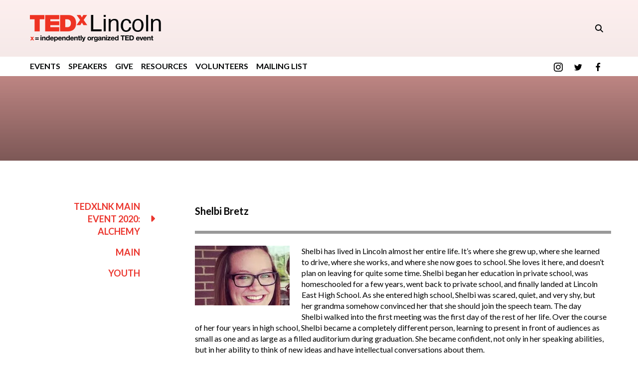

--- FILE ---
content_type: text/html; charset=UTF-8
request_url: https://www.tedxlincoln.com/speakers/2013/shelbi-bretz.html
body_size: 11619
content:
<!DOCTYPE html>

<!--[if lt IE 9]><html lang="en" class="no-js lt-ie10 lt-ie9"><![endif]-->
<!--[if IE 9]><html lang="en" class="no-js is-ie9 lt-ie10"><![endif]-->
<!--[if gt IE 9]><!--><html lang="en" class="no-js"><!--<![endif]-->

<head>
  <title>Shelbi Bretz : 2013 : Speakers : TEDxLincoln</title>
    <link rel="shortcut icon" href="https://cdn.firespring.com/images/ad44282f-9343-4e3b-bbfd-6e25180d8bcf"/>


<!-- Meta tags -->
<meta charset="utf-8">
<meta name="viewport" content="width=device-width, initial-scale=1.0">





  <meta property="og:title" content="Shelbi Bretz : 2013 : Speakers : TEDxLincoln">
  <meta property="og:url" content="https://www.tedxlincoln.com/speakers/2013/shelbi-bretz.html">
  <meta property="og:type" content="website">
        <meta name="twitter:card" content="summary">
  <meta name="twitter:title" content="Shelbi Bretz : 2013 : Speakers : TEDxLincoln">
    
  <link rel="stylesheet" href="//cdn.firespring.com/core/v2/css/stylesheet.1768574983.css">

<!-- CSS -->
      <link rel="stylesheet" href="//cdn.firespring.com/designs/np_natural/css/design-4446.1768574983.css">
  
<!-- SlickSlider Assets -->
  
<!-- jQuery -->
<script nonce="4318c0207cdf2d0b4764573e6915400cf5b91b217e6b4d1c49c95234ef4d3711" type="text/javascript">
  (function (window) {
    if (window.location !== window.top.location) {
      var handler = function () {
        window.top.location = window.location;
        return false;
      };
      window.onclick = handler;
      window.onkeypress = handler;
    }
  })(this);
</script>
  <script nonce="4318c0207cdf2d0b4764573e6915400cf5b91b217e6b4d1c49c95234ef4d3711" src="//cdn.firespring.com/core/v2/js/jquery.1768574983.js"></script>

<!-- Clicky Analytics -->
    <script
    nonce="4318c0207cdf2d0b4764573e6915400cf5b91b217e6b4d1c49c95234ef4d3711"
    type="text/javascript"
  >
    var firespring = { log: function () { return }, goal: function () { return } }
    var firespring_site_id = Number('100938263');
    (function () {
      var s = document.createElement('script')
      s.type = 'text/javascript'
      s.async = true
      s.src = 'https://analytics.firespring.com/js';
      (document.getElementsByTagName('head')[0] || document.getElementsByTagName('body')[0]).appendChild(s)
    })()
  </script>
<!-- End Clicky Analytics --><!-- Facebook Pixel Code -->
  <script nonce="4318c0207cdf2d0b4764573e6915400cf5b91b217e6b4d1c49c95234ef4d3711">
    !function (f, b, e, v, n, t, s) {
      if (f.fbq) return
      n = f.fbq = function () {
        n.callMethod ?
          n.callMethod.apply(n, arguments) : n.queue.push(arguments)
      }
      if (!f._fbq) f._fbq = n
      n.push = n
      n.loaded = !0
      n.version = '2.0'
      n.queue = []
      t = b.createElement(e)
      t.async = !0
      t.src = v
      s = b.getElementsByTagName(e)[0]
      s.parentNode.insertBefore(t, s)
    }(window,
      document, 'script', 'https://connect.facebook.net/en_US/fbevents.js')

    fbq('init', '1772180369660738')
    fbq('track', 'PageView')</script>
  <noscript><img
      height="1"
      width="1"
      style="display:none"
      src="https://www.facebook.com/tr?id=1772180369660738&ev=PageView&noscript=1"
    /></noscript>
<!-- End Facebook Pixel Code --><!-- Google External Accounts -->
<script
  async
  nonce="4318c0207cdf2d0b4764573e6915400cf5b91b217e6b4d1c49c95234ef4d3711"
  src="https://www.googletagmanager.com/gtag/js?id=UA-155254962-1"
></script>
<script nonce="4318c0207cdf2d0b4764573e6915400cf5b91b217e6b4d1c49c95234ef4d3711">
  window.dataLayer = window.dataLayer || []

  function gtag () {dataLayer.push(arguments)}

  gtag('js', new Date())
    gtag('config', 'UA-155254962-1')
    gtag('config', 'G-3MXD5JNQ3T')
  </script>
<!-- End Google External Accounts -->

            
  

</head>

  <body class="internal ">

  
<a class="hidden-visually skip-to-main" href="#main-content">Skip to main content</a>


        <!-- BEGIN .mobile-nav-container -->
  <div class="mobile-nav-container">


      <!-- BEGIN .mobile-close mobile-menu -->
      <div class="mobile-trigger mobile-close">
        <svg enable-background="new 0 0 100 100" id="Layer_1" version="1.1" viewBox="0 0 100 100" xml:space="preserve" xmlns="http://www.w3.org/2000/svg" xmlns:xlink="http://www.w3.org/1999/xlink">
          <polygon points="77.6,21.1 49.6,49.2 21.5,21.1 19.6,23 47.6,51.1 19.6,79.2 21.5,81.1 49.6,53 77.6,81.1 79.6,79.2   51.5,51.1 79.6,23 "/>
        </svg>
      </div>
      <!-- END .mobile-close mobile-menu -->

      
        <!-- BEGIN nav -->
                                            <nav class="nav mobile" aria-label="Secondary">

    
    <ul class="nav__list nav-ul-0 nav">
      
    <li class="nav-level-0 nav__list--parent">
      <a href="https://www.tedxlincoln.com/events/">Events</a>

      
        <ul class="nav-ul-1">
           
    <li class="nav-level-1">
      <a href="https://www.tedxlincoln.com/events/main.html">Main</a>

      
    </li>


    <li class="nav-level-1">
      <a href="https://www.tedxlincoln.com/events/salon.html">Salon</a>

      
    </li>


    <li class="nav-level-1">
      <a href="https://www.tedxlincoln.com/events/youth.html">Youth</a>

      
    </li>


    <li class="nav-level-1">
      <a href="https://www.tedxlincoln.com/events/women.html">Women</a>

      
    </li>

        </ul>
      
    </li>


    <li class="nav-level-0 nav__list--parent nav__list--here">
      <a href="https://www.tedxlincoln.com/speakers/">Speakers</a>

      
        <ul class="nav-ul-1">
           
    <li class="nav-level-1 nav__list--parent">
      <a href="https://www.tedxlincoln.com/speakers/2020/">TEDxLNK Main Event 2020: Alchemy </a>

      
        <ul class="nav-ul-2">
           
    <li class="nav-level-2">
      <a href="https://www.tedxlincoln.com/speakers/2020/">Jill Cockson</a>

      
    </li>


    <li class="nav-level-2">
      <a href="https://www.tedxlincoln.com/speakers/2020/jessica-charlsen-jina-hwang-picarella.html">Jessica Charlsen &amp; Jina Hwang Picarella</a>

      
    </li>


    <li class="nav-level-2">
      <a href="https://www.tedxlincoln.com/speakers/2020/matthew-mullen.html">Matthew Mullen</a>

      
    </li>


    <li class="nav-level-2">
      <a href="https://www.tedxlincoln.com/speakers/2020/garrett-hope.html">Garrett Hope</a>

      
    </li>


    <li class="nav-level-2">
      <a href="https://www.tedxlincoln.com/speakers/2020/ann-hunter-pirtle.html">Ann Hunter-Pirtle</a>

      
    </li>

        </ul>
      
    </li>


    <li class="nav-level-1">
      <a href="https://www.tedxlincoln.com/speakers/main-event.html">Main</a>

      
    </li>


    <li class="nav-level-1">
      <a href="https://www.tedxlincoln.com/speakers/tedxyouthlincoln-speakers/">Youth</a>

      
    </li>

        </ul>
      
    </li>


    <li class="nav-level-0 nav__list--parent">
      <a href="https://www.tedxlincoln.com/sponsors/">GIVE</a>

      
        <ul class="nav-ul-1">
           
    <li class="nav-level-1 nav__list--parent">
      <a href="https://www.tedxlincoln.com/sponsors/give/">Give</a>

      
        <ul class="nav-ul-2">
           
    <li class="nav-level-2">
      <a href="https://www.tedxlincoln.com/sponsors/give/">Sponsor Request</a>

      
    </li>

        </ul>
      
    </li>

        </ul>
      
    </li>


    <li class="nav-level-0 nav__list--parent">
      <a href="https://www.tedxlincoln.com/resources/">Resources</a>

      
        <ul class="nav-ul-1">
           
    <li class="nav-level-1">
      <a href="https://www.tedxlincoln.com/resources/news-articles.html">News Articles</a>

      
    </li>

        </ul>
      
    </li>


    <li class="nav-level-0">
      <a href="https://www.tedxlincoln.com/volunteers.html">Volunteers</a>

      
    </li>


    <li class="nav-level-0">
      <a href="https://www.tedxlincoln.com/join-our-email-list.html">Mailing List</a>

      
    </li>

    </ul>

    
  </nav>


                <!-- END nav -->

      

  </div>
  <!-- END .mobile-nav-container -->

  <header>

    <!-- BEGIN .additional_header -->
        <!-- END .additional_header -->


    <!-- BEGIN .top-nav-container -->
    <div class="top-nav-container">
      <!-- BEGIN .wrap -->
      <div class="wrap">


        <!-- BEGIN nav-logo -->
                  <div class="nav-logo">
            <a href="https://www.tedxlincoln.com/"><img alt="TEDxLincoln" title="logo" src="https://cdn.firespring.com/images/e9f6e95e-8c03-4fd2-ab17-bc8faf03d3aa.png"></a>
          </div>
                <!-- END nav-logo -->


                  <div class="content-block search-block">
  <div class="search-form search-form--e1e594590a843f82d2dbdfe5c6c9b980" role="search">

  <form class="form--inline form--inline--no-button" novalidate>
    <div class="form-row">
      <div class="form-row__controls">
        <input aria-label="Search our site" type="search" id="search-form__input--e1e594590a843f82d2dbdfe5c6c9b980" autocomplete="off">
      </div>
    </div>
  </form>

  <div id="search-form__results--e1e594590a843f82d2dbdfe5c6c9b980" class="search-form__results"></div>
    <script nonce="4318c0207cdf2d0b4764573e6915400cf5b91b217e6b4d1c49c95234ef4d3711" type="text/javascript">
      var ss360Config = window.ss360Config || []
      var config = {
        style: {
          themeColor: '#333333',
          accentColor: "#000000",
          loaderType: 'circle'
        },
        searchBox: {
          selector: "#search-form__input--e1e594590a843f82d2dbdfe5c6c9b980"
        },
        tracking: {
          providers: []
        },
        siteId: "www.tedxlincoln.com",
        showErrors: false
      }
      if (!window.ss360Config[0]) {
        var stScript = document.createElement('script')
        stScript.type = 'text/javascript'
        stScript.async = true
        stScript.src = 'https://cdn.sitesearch360.com/v13/sitesearch360-v13.min.js'
        var entry = document.getElementsByTagName('script')[0]
        entry.parentNode.insertBefore(stScript, entry)
      }
      ss360Config.push(config)
    </script>
</div>
</div>
        

        <!-- BEGIN .mobile-menu-icon -->
        <div class="mobile-trigger mobile-open">
          <svg height="32px" id="Layer_1" style="enable-background:new 0 0 32 32;" version="1.1" viewBox="0 0 32 32" width="32px" xml:space="preserve" xmlns="http://www.w3.org/2000/svg" xmlns:xlink="http://www.w3.org/1999/xlink">
            <path d="M4,10h24c1.104,0,2-0.896,2-2s-0.896-2-2-2H4C2.896,6,2,6.896,2,8S2.896,10,4,10z M28,14H4c-1.104,0-2,0.896-2,2  s0.896,2,2,2h24c1.104,0,2-0.896,2-2S29.104,14,28,14z M28,22H4c-1.104,0-2,0.896-2,2s0.896,2,2,2h24c1.104,0,2-0.896,2-2  S29.104,22,28,22z"/>
          </svg>
        </div>
        <!-- END .mobile-menu-icon -->


      </div>
      <!-- END .wrap -->
    </div>
    <!-- END .top-nav-container -->



    <!-- BEGIN .bottom-nav-container -->
    <div class="bottom-nav-container">
      <!-- BEGIN .wrap -->
      <div class="wrap">


        <!-- BEGIN nav -->
                                                                            <nav class="nav dropdown" aria-label="Secondary">

    
    <ul class="nav__list nav-ul-0 nav">
      
    <li class="nav-level-0 nav__list--parent">
      <a href="https://www.tedxlincoln.com/events/">Events</a>

      
        <ul class="nav-ul-1">
           
    <li class="nav-level-1">
      <a href="https://www.tedxlincoln.com/events/main.html">Main</a>

      
    </li>


    <li class="nav-level-1">
      <a href="https://www.tedxlincoln.com/events/salon.html">Salon</a>

      
    </li>


    <li class="nav-level-1">
      <a href="https://www.tedxlincoln.com/events/youth.html">Youth</a>

      
    </li>


    <li class="nav-level-1">
      <a href="https://www.tedxlincoln.com/events/women.html">Women</a>

      
    </li>

        </ul>
      
    </li>


    <li class="nav-level-0 nav__list--parent nav__list--here">
      <a href="https://www.tedxlincoln.com/speakers/">Speakers</a>

      
        <ul class="nav-ul-1">
           
    <li class="nav-level-1 nav__list--parent">
      <a href="https://www.tedxlincoln.com/speakers/2020/">TEDxLNK Main Event 2020: Alchemy </a>

      
        <ul class="nav-ul-2">
           
    <li class="nav-level-2">
      <a href="https://www.tedxlincoln.com/speakers/2020/">Jill Cockson</a>

      
    </li>


    <li class="nav-level-2">
      <a href="https://www.tedxlincoln.com/speakers/2020/jessica-charlsen-jina-hwang-picarella.html">Jessica Charlsen &amp; Jina Hwang Picarella</a>

      
    </li>


    <li class="nav-level-2">
      <a href="https://www.tedxlincoln.com/speakers/2020/matthew-mullen.html">Matthew Mullen</a>

      
    </li>


    <li class="nav-level-2">
      <a href="https://www.tedxlincoln.com/speakers/2020/garrett-hope.html">Garrett Hope</a>

      
    </li>


    <li class="nav-level-2">
      <a href="https://www.tedxlincoln.com/speakers/2020/ann-hunter-pirtle.html">Ann Hunter-Pirtle</a>

      
    </li>

        </ul>
      
    </li>


    <li class="nav-level-1">
      <a href="https://www.tedxlincoln.com/speakers/main-event.html">Main</a>

      
    </li>


    <li class="nav-level-1">
      <a href="https://www.tedxlincoln.com/speakers/tedxyouthlincoln-speakers/">Youth</a>

      
    </li>

        </ul>
      
    </li>


    <li class="nav-level-0 nav__list--parent">
      <a href="https://www.tedxlincoln.com/sponsors/">GIVE</a>

      
        <ul class="nav-ul-1">
           
    <li class="nav-level-1 nav__list--parent">
      <a href="https://www.tedxlincoln.com/sponsors/give/">Give</a>

      
        <ul class="nav-ul-2">
           
    <li class="nav-level-2">
      <a href="https://www.tedxlincoln.com/sponsors/give/">Sponsor Request</a>

      
    </li>

        </ul>
      
    </li>

        </ul>
      
    </li>


    <li class="nav-level-0 nav__list--parent">
      <a href="https://www.tedxlincoln.com/resources/">Resources</a>

      
        <ul class="nav-ul-1">
           
    <li class="nav-level-1">
      <a href="https://www.tedxlincoln.com/resources/news-articles.html">News Articles</a>

      
    </li>

        </ul>
      
    </li>


    <li class="nav-level-0">
      <a href="https://www.tedxlincoln.com/volunteers.html">Volunteers</a>

      
    </li>


    <li class="nav-level-0">
      <a href="https://www.tedxlincoln.com/join-our-email-list.html">Mailing List</a>

      
    </li>

    </ul>

    
  </nav>


                    <!-- END nav -->


        
                  <div class="content-block social-media-block">
  <div class="collection collection--list" id="content_ccd9ce107cab0f629cba0f4b936b4bfc">

    

    <ul class="collection__items">

        
                                      <li class="collection-item collection-item--has-image" id="content_ccd9ce107cab0f629cba0f4b936b4bfc_item_11104330">
                                    <div class="collection-item__content clearfix">

                      <div id="content_24bf5f063361c4e686ed6db8a8932b68_image_item_11104330"  class="collection-item-image image" style="max-width: 20px;">
    <a href="https://www.instagram.com/tedxlnk/" target="_blank" rel="noopener noreferrer "    itemprop="url">
    <img
        loading="lazy"
        width="20"
        height="20"
        alt="Instagram"
        src="https://cdn.firespring.com/images/fbf008d0-ba09-49e9-93f4-d0094cca649b.png"
        srcset="https://cdn.firespring.com/images/fbf008d0-ba09-49e9-93f4-d0094cca649b.png 20w"
        itemprop="image"
                    >
    </a>

          </div>
          
                      <div class="collection-item-label"><a href="https://www.instagram.com/tedxlnk/" target="_blank" rel="noopener noreferrer "    itemprop="url">Instagram</a></div>
          
          
        </div>
              </li>
                                          <li class="collection-item collection-item--has-image" id="content_ccd9ce107cab0f629cba0f4b936b4bfc_item_11104331">
                                    <div class="collection-item__content clearfix">

                      <div id="content_24bf5f063361c4e686ed6db8a8932b68_image_item_11104331"  class="collection-item-image image" style="max-width: 20px;">
    <a href="https://twitter.com/TEDxLincoln"     itemprop="url">
    <img
        loading="lazy"
        width="20"
        height="20"
        alt="Twitter"
        src="https://cdn.firespring.com/images/c0206164-c630-4eee-ad3a-b2ccb31fa156.png"
        srcset="https://cdn.firespring.com/images/c0206164-c630-4eee-ad3a-b2ccb31fa156.png 20w"
        itemprop="image"
                    >
    </a>

          </div>
          
                      <div class="collection-item-label"><a href="https://twitter.com/TEDxLincoln"     itemprop="url">Twitter</a></div>
          
          
        </div>
              </li>
                                          <li class="collection-item collection-item--has-image" id="content_ccd9ce107cab0f629cba0f4b936b4bfc_item_11104329">
                                    <div class="collection-item__content clearfix">

                      <div id="content_24bf5f063361c4e686ed6db8a8932b68_image_item_11104329"  class="collection-item-image image" style="max-width: 20px;">
    <a href="https://www.facebook.com/TEDxLNK/?ref=bookmarks" target="_blank" rel="noopener noreferrer "    itemprop="url">
    <img
        loading="lazy"
        width="20"
        height="20"
        alt="Facebook"
        src="https://cdn.firespring.com/images/11ba07e6-7c2b-48e1-a4cd-5b978fbb953d.png"
        srcset="https://cdn.firespring.com/images/11ba07e6-7c2b-48e1-a4cd-5b978fbb953d.png 20w"
        itemprop="image"
                    >
    </a>

          </div>
          
                      <div class="collection-item-label"><a href="https://www.facebook.com/TEDxLNK/?ref=bookmarks" target="_blank" rel="noopener noreferrer "    itemprop="url">Facebook</a></div>
          
          
        </div>
              </li>
      
    </ul>

    </div>
</div>
        

      </div>
      <!-- END .wrap -->
    </div>
    <!-- END .bottom-nav-container -->



  </header><!-- end header -->
  
  

  <!-- BEGIN .masthead-container -->
  <div class="masthead-container has-bg">
    <!-- BEGIN .wrap -->
    <div class="wrap">
          </div>
    <!-- END .wrap -->
  </div>
  <!-- END .masthead-container -->


  <main>


    <!-- BEGIN .wrap -->
    <div class="wrap">


      <!-- BEGIN .subnav-container -->
      
        <div class="subnav-container">

          <!-- BEGIN .subnav-trigger -->
          <div class="subnav-trigger subnav-open">
            Shelbi Bretz <i class="fa fa-caret-down"></i>
          </div>
          <!-- END .subnav-trigger -->
          <!-- BEGIN nav -->
                                                                                      <nav class="nav subnav accordian" aria-label="Secondary">

    
    <ul class="nav__list nav-ul-0 nav">
      
    <li class="nav-level-0 nav__list--parent">
      <a href="https://www.tedxlincoln.com/speakers/2020/">TEDxLNK Main Event 2020: Alchemy </a>

      
        <ul class="nav-ul-1">
           
    <li class="nav-level-1">
      <a href="https://www.tedxlincoln.com/speakers/2020/">Jill Cockson</a>

      
    </li>


    <li class="nav-level-1">
      <a href="https://www.tedxlincoln.com/speakers/2020/jessica-charlsen-jina-hwang-picarella.html">Jessica Charlsen &amp; Jina Hwang Picarella</a>

      
    </li>


    <li class="nav-level-1">
      <a href="https://www.tedxlincoln.com/speakers/2020/matthew-mullen.html">Matthew Mullen</a>

      
    </li>


    <li class="nav-level-1">
      <a href="https://www.tedxlincoln.com/speakers/2020/garrett-hope.html">Garrett Hope</a>

      
    </li>


    <li class="nav-level-1">
      <a href="https://www.tedxlincoln.com/speakers/2020/ann-hunter-pirtle.html">Ann Hunter-Pirtle</a>

      
    </li>

        </ul>
      
    </li>


    <li class="nav-level-0">
      <a href="https://www.tedxlincoln.com/speakers/main-event.html">Main</a>

      
    </li>


    <li class="nav-level-0">
      <a href="https://www.tedxlincoln.com/speakers/tedxyouthlincoln-speakers/">Youth</a>

      
    </li>

    </ul>

    
  </nav>


                        <!-- END nav -->

          
        </div>
            <!-- END .subnav-container -->


      <!-- BEGIN .primary-container -->
              <div class="primary-container" id="main-content" data-search-indexed="true">
          <h4>Shelbi Bretz</h4><hr>    <div id="content_badbe7ce9ccf8157f94a70d96b47b98b"  class="image sb-float-left" style="max-width: 190px;">
    
    <img
        loading="lazy"
        width="190"
        height="120"
        alt=""
        src="https://cdn.firespring.com/images/899f85fa-0e4d-4cec-825c-d13ee2ab0f48.jpg"
        srcset="https://cdn.firespring.com/images/899f85fa-0e4d-4cec-825c-d13ee2ab0f48.jpg 190w"
        itemprop="image"
                    >
    

          </div>
<p>Shelbi has lived in Lincoln almost her entire life. It’s where she grew up, where she learned to drive, where she works, and where she now goes to school. She loves it here, and doesn’t plan on leaving for quite some time. Shelbi began her education in private school, was homeschooled for a few years, went back to private school, and finally landed at Lincoln East High School. As she entered high school, Shelbi was scared, quiet, and very shy, but her grandma somehow convinced her that she should join the speech team. The day Shelbi walked into the first meeting was the first day of the rest of her life. Over the course of her four years in high school, Shelbi became a completely different person, learning to present in front of audiences as small as one and as large as a filled auditorium during graduation. She became confident, not only in her speaking abilities, but in her ability to think of new ideas and have intellectual conversations about them.</p>

<p>As Shelbi entered college, she was thrust into a whirlwind of new ideas, philosophies, and world perspectives. She discovered that her ideas matter, and so do the ideas of everyone around her. Shelbi learned that some of the most valuable time she will ever spend is sitting in a coffee shop with her professors, listening to how they got to where they are now. Currently majoring in English Education, and slowly but surely saving for graduate school so she can eventually become a professor, her interests are vast and varied, from Hitler’s rhetoric to today’s feminist movements, but they all point back to one fundamental ideal: People are different, but every single one of them has something important to teach, and she has a passion to learn it. As Shelbi plugs her way through her next three years of undergraduate work, then however many more years of grad school, Shelbi wants to continue to expand her mind, to learn about the perspectives of people she knows nothing about, and to become the most well-rounded person she can be.</p>

<p><!--![endif]----></p>
    <div id="content_39ab1fc85aef3efd44ecb591584a230d"  class="content-video content-video--youtube sb-center-horz" style="width: 100%;">
      <div class="fluidvids">
          <iframe title="Mirror, mirror on the wall: Shelbi Bretz at TEDxLincoln"
                                width="660"
                height="525"
                src="//www.youtube.com/embed/KNNYl2WU7mo?wmode=opaque&rel=0&autoplay=0&controls=1"
                loading="lazy"
                class="fluidvids-item"
                data-fluidvids="loaded"
                allowfullscreen></iframe>
      </div>
  </div>

          <div class="clearfix"></div>
        </div>
      

      <!-- BEGIN .medium-sidebar-content -->
            <!-- END .medium-sidebar-content -->
      <!-- END .primary-container -->


    </div>
    <!-- END .wrap -->




  </main><!-- end main -->


  <!-- BEGIN .sponsors-container -->
      <div class="sponsors-container">
      <div class="wrap">
        <div class="content-block sponsors-block">
  <p> </p>

<p> </p>
</div>
        <div class="slider__nav">
          <a class="slider-nav slider-nav--prev" href="" aria-label="Go to Previous Slide"></a>
          <a class="slider-nav slider-nav--next" href="" aria-label="Go to Next Slide"></a>
        </div>
      </div><!-- END .wrap -->
      <div class="clearfix"></div>
    </div>
    <!-- END .sponsors-container -->




      <footer class="has-bg-footer">

  <!-- BEGIN .footer-bg-image -->
  <div class="footer-background">
          <div class="content-block footer-background-block">
  <div id="content_d51f164ab6b3eee23cd37cafc376e3e6"  class="image sb-margin-top-thick" style="max-width: 3000px;">
    
    <img
        loading="lazy"
        width="3000"
        height="1893"
        alt=""
        src="https://cdn.firespring.com/images/38bca081-e1b5-47e1-9855-d0c5dd25f39b.jpg"
        srcset="https://cdn.firespring.com/images/111a12cc-8aff-4bf3-b13b-1f45b343e7f2.jpg 600w, https://cdn.firespring.com/images/bff85f66-e813-4ee5-9a25-f15ba3c2cbe0.jpg 1200w, https://cdn.firespring.com/images/1265289b-5258-4acd-83bf-b73b9cf3ded6.jpg 1600w, https://cdn.firespring.com/images/38bca081-e1b5-47e1-9855-d0c5dd25f39b.jpg 3000w"
        itemprop="image"
                    >
    

          </div>
</div>
      </div>
  <!-- END .footer-bg-image -->

  <!-- BEGIN .wrap -->
  <div class="wrap">

    <!-- BEGIN .location-container -->
    <div class="location-container">

              <div class="logo-footer">
            <a href="https://www.tedxlincoln.com/"><img alt="TEDxLincoln" title="logo" src="https://cdn.firespring.com/images/e9f6e95e-8c03-4fd2-ab17-bc8faf03d3aa.png"></a>
        </div>
      
      <div class="locations-hours locations-hours--variable">

  <div class="location location--1" itemscope itemtype="https://schema.org/Organization">

          
        <div class="location__title">
          <h5 itemprop="name">TEDxLincoln</h5>
        </div>

          
    <div class="location__info">

              
          <div class="location__address" itemprop="address" itemscope itemtype="https://schema.org/PostalAddress">

                          
                <div class="location-address location-address--1" itemprop="streetAddress">
                  211 N 14th St.
                </div>

                                        
                <div class="location-address location-address--2" itemprop="streetAddress">
                  Lincoln, NE 68508
                </div>

                          
          </div>

              
                    
              
          <div class="location__links">
            <div class="location-links-email">
                                              <span class="value"><a href="https://www.tedxlincoln.com/resources/contact.html">tedx.admin@tedxlincoln.com</a></span>
                          </div>
          </div>

              
                    
    </div>
  </div>


</div>

      
      
    </div>
    <!-- END .location-container -->

    <!-- BEGIN .links-container -->
    <div class="links-container">

      <!-- BEGIN nav -->
            <!-- END nav -->

              <div class="content-block footer-links-block">
  <div class="collection collection--list" id="content_870f03c5f5ba7661e2fad42fcb553576">

    

    <ul class="collection__items">

        
                        <li class="collection-item" id="content_870f03c5f5ba7661e2fad42fcb553576_item_11104322">
                                    <div class="collection-item__content">

          
                      <div class="collection-item-label"><a href="https://www.tedxlincoln.com/events/events.html"     itemprop="url">Events</a></div>
          
          
        </div>
              </li>
                            <li class="collection-item" id="content_870f03c5f5ba7661e2fad42fcb553576_item_11104323">
                                    <div class="collection-item__content">

          
                      <div class="collection-item-label"><a href="https://www.tedxlincoln.com/speakers/speakers.html"     itemprop="url">Speakers</a></div>
          
          
        </div>
              </li>
                            <li class="collection-item" id="content_870f03c5f5ba7661e2fad42fcb553576_item_11104325">
                                    <div class="collection-item__content">

          
                      <div class="collection-item-label"><a href="https://www.tedxlincoln.com/sponsors/partners.html"     itemprop="url">Sponsors</a></div>
          
          
        </div>
              </li>
                            <li class="collection-item" id="content_870f03c5f5ba7661e2fad42fcb553576_item_11104326">
                                    <div class="collection-item__content">

          
                      <div class="collection-item-label"><a href="https://www.tedxlincoln.com/resources/about.html"     itemprop="url">About</a></div>
          
          
        </div>
              </li>
                            <li class="collection-item" id="content_870f03c5f5ba7661e2fad42fcb553576_item_11104328">
                                    <div class="collection-item__content">

          
                      <div class="collection-item-label"><a href="https://www.tedxlincoln.com/portal/login.html"     itemprop="url">Login</a></div>
          
          
        </div>
              </li>
      
    </ul>

    </div>
</div>
      
    </div>
    <!-- END .links-container -->

    <!-- BEGIN .logo-container -->
    <div class="logo-container">

              <div class="logo-footer">
            <a href="https://www.tedxlincoln.com/"><img alt="TEDxLincoln" title="logo" src="https://cdn.firespring.com/images/e9f6e95e-8c03-4fd2-ab17-bc8faf03d3aa.png"></a>
        </div>
      
      <!-- BEGIN .copy -->
      <div class="copy-container">
        &copy; 2026 TEDxLincoln
      </div>
      <!-- END .copy -->


      <!-- BEGIN .policy-container -->
      <div class="policy-container">

              <div class="policy-links">
              <!-- BEGIN privacy policy -->
        <div class="policy-link policy-link--privacy">

          <a href="#privacy-policy" class="lightbox lightbox--inline js-lightbox--inline">Privacy Policy</a>

          <div id="privacy-policy" class="inline-popup inline-popup--medium mfp-hide">

            <div class="policy-title">
              <h2>Privacy Policy</h2>
            </div>

            <div class="policy-content">
              <ol>

<li><strong>What Information Do We Collect?</strong>
When you visit our website you may provide us with two types of information: personal information you knowingly choose to disclose that is collected on an individual basis and website use information collected on an aggregate basis as you and others browse our website.</li>

<li><strong>Personal Information You Choose to Provide</strong>
We may request that you voluntarily supply us with personal information, including your email address, postal address, home or work telephone number and other personal information for such purposes as correspondence, placing an order, requesting an estimate, or participating in online surveys.
If you choose to correspond with us through email, we may retain the content of your email messages together with your email address and our responses. We provide the same protections for these electronic communications that we employ in the maintenance of information received by mail and telephone.</li>

<li><strong>Website Use Information</strong>
Similar to other websites, our site may utilize a standard technology called "cookies" (see explanation below, "What Are Cookies?") and web server logs to collect information about how our website is used. Information gathered through cookies and server logs may include the date and time of visits, the pages viewed, time spent at our website, and the sites visited just before and just after ours. This information is collected on an aggregate basis. None of this information is associated with you as an individual.</li>

<li><strong>How Do We Use the Information That You Provide to Us?</strong>
Broadly speaking, we use personal information for purposes of administering our business activities, providing service and support and making available other products and services to our customers and prospective customers. Occasionally, we may also use the information we collect to notify you about important changes to our website, new services and special offers we think you will find valuable. The lists used to send you product and service offers are developed and managed under our traditional standards designed to safeguard the security and privacy of all personal information provided by our users. You may at any time to notify us of your desire not to receive these offers.</li>

<li><strong>What Are Cookies?</strong>
Cookies are a feature of web browser software that allows web servers to recognize the computer used to access a website. Cookies are small pieces of data that are stored by a user's web browser on the user's hard drive. Cookies can remember what information a user accesses on one web page to simplify subsequent interactions with that website by the same user or to use the information to streamline the user's transactions on related web pages. This makes it easier for a user to move from web page to web page and to complete commercial transactions over the Internet. Cookies should make your online experience easier and more personalized.</li>

<li><strong>How Do We Use Information Collected From Cookies?</strong>
We use website browser software tools such as cookies and web server logs to gather information about our website users' browsing activities, in order to constantly improve our website and better serve our users. This information assists us to design and arrange our web pages in the most user-friendly manner and to continually improve our website to better meet the needs of our users and prospective users.
Cookies help us collect important business and technical statistics. The information in the cookies lets us trace the paths followed by users to our website as they move from one page to another. Web server logs allow us to count how many people visit our website and evaluate our website's visitor capacity. We do not use these technologies to capture your individual email address or any personally identifying information about you.</li>

<li><strong>Notice of New Services and Changes</strong>
Occasionally, we may use the information we collect to notify you about important changes to our website, new services and special offers we think you will find valuable. As a user of our website, you will be given the opportunity to notify us of your desire not to receive these offers by clicking on a response box when you receive such an offer or by sending us an email request.</li>

<li><strong>How Do We Secure Information Transmissions?</strong>
When you send confidential personal information to us on our website, a secure server software which we have licensed encrypts all information you input before it is sent to us. The information is scrambled en route and decoded once it reaches our website.
Other email that you may send to us may not be secure unless we advise you that security measures will be in place prior to your transmitting the information. For that reason, we ask that you do not send confidential information such as Social Security, credit card, or account numbers to us through an unsecured email.</li>

<li><strong>How Do We Protect Your Information?</strong>
Information Security -- We utilize encryption/security software to safeguard the confidentiality of personal information we collect from unauthorized access or disclosure and accidental loss, alteration or destruction.
Evaluation of Information Protection Practices -- Periodically, our operations and business practices are reviewed for compliance with organization policies and procedures governing the security, confidentiality and quality of our information.
Employee Access, Training and Expectations -- Our organization values, ethical standards, policies and practices are committed to the protection of user information. In general, our business practices limit employee access to confidential information, and limit the use and disclosure of such information to authorized persons, processes and transactions.</li>

<li><strong>How Can You Access and Correct Your Information?</strong>
You may request access to all your personally identifiable information that we collect online and maintain in our database by emailing us using the contact form provided to you within the site structure of our website.</li>

<li><strong>Do We Disclose Information to Outside Parties?</strong>
We may provide aggregate information about our customers, sales, website traffic patterns and related website information to our affiliates or reputable third parties, but this information will not include personally identifying data, except as otherwise provided in this privacy policy.</li>

<li><strong>What About Legally Compelled Disclosure of Information?</strong>
We may disclose information when legally compelled to do so, in other words, when we, in good faith, believe that the law requires it or for the protection of our legal rights.</li>

<li><strong>Permission to Use of Materials</strong>
The right to download and store or output the materials in our website is granted for the user's personal use only, and materials may not be reproduced in any edited form. Any other reproduction, transmission, performance, display or editing of these materials by any means mechanical or electronic without our express written permission is strictly prohibited. Users wishing to obtain permission to reprint or reproduce any materials appearing on this site may contact us directly.</li>

</ol>
            </div>

          </div>

        </div>
        <!-- END privacy policy -->
      
              <!-- BEGIN terms & conditions -->
        <div class="policy-link policy-link--terms-conditions">

          <a href="#terms-conditions" class="lightbox lightbox--inline js-lightbox--inline">Terms &amp; Conditions</a>

          <div id="terms-conditions" class="inline-popup inline-popup--medium mfp-hide">

            <div class="policy-title">

              <h2>Terms &amp; Conditions</h2>

            </div>

            <div class="policy-content">
              <h2>Donation Refund Policy</h2>

We are grateful for your donation and support of our organization. If you have made an error in making your donation or change your mind about contributing to our organization please contact us.  Refunds are returned using the original method of payment. If you made your donation by credit card, your refund will be credited to that same credit card.

<h2>Automated Recurring Donation Cancellation</h2>

Ongoing support is important to enabling projects to continue their work, so we encourage donors to continue to contribute to projects over time. But if you must cancel your recurring donation, please notify us.
            </div>

          </div>

        </div>
        <!-- END terms & conditions -->
          </div>
  
                  <div class="content-block powered-by-block">
  <p>Powered By <a href="http://Firespring.com">Firespring</a></p>
</div>
        
      </div>
      <!-- END .policy-container -->


      <!-- BEGIN .additional_footer_2 -->
      <div class="additional_footer_2">
        <div class="wrap">
                  </div>
      </div>
      <!-- END .additional_footer_2 -->



    </div>
    <!-- END .logo-container -->


  </div>
  <!-- END .wrap -->

</footer><!-- end footer -->
  


  



  <script nonce="4318c0207cdf2d0b4764573e6915400cf5b91b217e6b4d1c49c95234ef4d3711" src="//cdn.firespring.com/core/v2/js/footer_scripts.1768574983.js"></script>

  <script nonce="4318c0207cdf2d0b4764573e6915400cf5b91b217e6b4d1c49c95234ef4d3711" id="e2ma-embed">window.e2ma = window.e2ma || {};
    e2ma.accountId = '1773743';</script>
  <script nonce="4318c0207cdf2d0b4764573e6915400cf5b91b217e6b4d1c49c95234ef4d3711" src="//embed.e2ma.net/e2ma.js" async="async"></script>
<script nonce="4318c0207cdf2d0b4764573e6915400cf5b91b217e6b4d1c49c95234ef4d3711">
  (function(h,o,u,n,d) {
    h=h[d]=h[d]||{q:[],onReady:function(c){h.q.push(c)}}
    d=o.createElement(u);d.async=1;d.src=n
    n=o.getElementsByTagName(u)[0];n.parentNode.insertBefore(d,n)
  })(window,document,'script','https://www.datadoghq-browser-agent.com/us1/v6/datadog-rum.js','DD_RUM')

  // regex patterns to identify known bot instances:
  let botPattern = "(googlebot\/|bot|Googlebot-Mobile|Googlebot-Image|Google favicon|Mediapartners-Google|bingbot|slurp|java|wget|curl|Commons-HttpClient|Python-urllib|libwww|httpunit|nutch|phpcrawl|msnbot|jyxobot|FAST-WebCrawler|FAST Enterprise Crawler|biglotron|teoma|convera|seekbot|gigablast|exabot|ngbot|ia_archiver|GingerCrawler|webmon |httrack|webcrawler|grub.org|UsineNouvelleCrawler|antibot|netresearchserver|speedy|fluffy|bibnum.bnf|findlink|msrbot|panscient|yacybot|AISearchBot|IOI|ips-agent|tagoobot|MJ12bot|dotbot|woriobot|yanga|buzzbot|mlbot|yandexbot|purebot|Linguee Bot|Voyager|CyberPatrol|voilabot|baiduspider|citeseerxbot|spbot|twengabot|postrank|turnitinbot|scribdbot|page2rss|sitebot|linkdex|Adidxbot|blekkobot|ezooms|dotbot|Mail.RU_Bot|discobot|heritrix|findthatfile|europarchive.org|NerdByNature.Bot|sistrix crawler|ahrefsbot|Aboundex|domaincrawler|wbsearchbot|summify|ccbot|edisterbot|seznambot|ec2linkfinder|gslfbot|aihitbot|intelium_bot|facebookexternalhit|yeti|RetrevoPageAnalyzer|lb-spider|sogou|lssbot|careerbot|wotbox|wocbot|ichiro|DuckDuckBot|lssrocketcrawler|drupact|webcompanycrawler|acoonbot|openindexspider|gnam gnam spider|web-archive-net.com.bot|backlinkcrawler|coccoc|integromedb|content crawler spider|toplistbot|seokicks-robot|it2media-domain-crawler|ip-web-crawler.com|siteexplorer.info|elisabot|proximic|changedetection|blexbot|arabot|WeSEE:Search|niki-bot|CrystalSemanticsBot|rogerbot|360Spider|psbot|InterfaxScanBot|Lipperhey SEO Service|CC Metadata Scaper|g00g1e.net|GrapeshotCrawler|urlappendbot|brainobot|fr-crawler|binlar|SimpleCrawler|Livelapbot|Twitterbot|cXensebot|smtbot|bnf.fr_bot|A6-Indexer|ADmantX|Facebot|Twitterbot|OrangeBot|memorybot|AdvBot|MegaIndex|SemanticScholarBot|ltx71|nerdybot|xovibot|BUbiNG|Qwantify|archive.org_bot|Applebot|TweetmemeBot|crawler4j|findxbot|SemrushBot|yoozBot|lipperhey|y!j-asr|Domain Re-Animator Bot|AddThis)";

  let regex = new RegExp(botPattern, 'i');

  // define var conditionalSampleRate as 0 if the userAgent matches a pattern in botPatterns
  // otherwise, define conditionalSampleRate as 100
  let conditionalSampleRate = regex.test(navigator.userAgent) ? 0 : 10;
  window.DD_RUM.onReady(function() {
    window.DD_RUM.init({
      applicationId: 'a1c5469d-ab6f-4740-b889-5955b6c24e72',
      clientToken: 'pub9ae25d27d775da672cae8a79ec522337',
      site: 'datadoghq.com',
      service: 'fdp',
      env: 'production',
      sessionSampleRate: conditionalSampleRate,
      sessionReplaySampleRate: 0,
      defaultPrivacyLevel: 'mask',
      trackUserInteractions: true,
      trackResources: true,
      trackLongTasks: 1,
      traceContextInjection: 'sampled'
    });
  });
</script>

  <script nonce="4318c0207cdf2d0b4764573e6915400cf5b91b217e6b4d1c49c95234ef4d3711" src="https://cdn.firespring.com/core/v2/js/fireSlider/velocity.min.js"></script>
  <script nonce="4318c0207cdf2d0b4764573e6915400cf5b91b217e6b4d1c49c95234ef4d3711" src="https://cdn.firespring.com/core/v2/js/fireSlider/jquery.fireSlider.velocity.js"></script>
        <script type="application/javascript" nonce="4318c0207cdf2d0b4764573e6915400cf5b91b217e6b4d1c49c95234ef4d3711">
      $(document).ready(() => {
        var noneEffect = function(element, options) {
          element.velocity({translateX: [(options.nextPos + '%'), (options.currPos + '%')]}, {duration: 0, queue: options.effect, easing: [0]});
        }
        fireSlider.prototype.Effects.register('none', noneEffect);
      })
    </script>
  

  <noscript><p><img
        alt="Firespring Analytics"
        width="1"
        height="1"
        src="https://analytics.firespring.com//100938263.gif"
      /></p></noscript>
            <script nonce="4318c0207cdf2d0b4764573e6915400cf5b91b217e6b4d1c49c95234ef4d3711" src="//cdn.firespring.com/designs/np_natural/js/8247b22743a1ed8d863be45f83512742ead5361f.1768574983.js" type="text/javascript"></script>
        </body>


</html>

--- FILE ---
content_type: text/css
request_url: https://cdn.firespring.com/designs/np_natural/css/design-4446.1768574983.css
body_size: 9462
content:
@import url(https://fonts.googleapis.com/css?family=Lato:400,300,300italic,400italic,700,700italic);html{margin-bottom:0!important;height:100%;-webkit-font-smoothing:antialiased}body{background:#4c4c4c;margin:0;padding:0;text-rendering:optimizeLegibility;height:100%;font-family:Lato,sans-serif;font-weight:400;font-size:16px;color:#0c1006;line-height:1.4}.container{padding-top:60px;padding-bottom:60px}.container+*{margin-top:0}.wrap{margin:0 auto;max-width:1200px;padding:0 20px}@media only screen and (min-width:801px){.row{max-width:1000px}}@media only screen and (min-width:1025px){.row{max-width:1200px}}@media only screen and (min-width:1441px){.row{max-width:1400px}}.hidden-visually.skip-to-main{position:absolute;clip:rect(0 0 0 0);border:0;height:1px;margin:-1px;overflow:hidden;padding:0;width:1px;white-space:nowrap}.hidden-visually.skip-to-main:focus{clip:auto;left:3px;top:3px;width:auto;height:auto;margin:0;padding:10px;background:#4c4c4c;color:silver;border:2px solid #4c4c4c;text-align:center;font-weight:700;z-index:10000}.hidden-visually.skip-to-main:focus:hover{background:#4c4c4c}.hidden-visually.skip-to-main a,.hidden-visually.skip-to-main a:link{color:inherit;background:inherit}em,i{font-style:italic;line-height:inherit}b,strong{font-weight:700;line-height:inherit}small{font-size:60%;line-height:inherit}a,a:link,a:visited{color:#c8e961;text-decoration:none}a:active,a:hover,a:link:active,a:link:hover,a:visited:active,a:visited:hover{color:#d8ef8e;text-decoration:none}p{font-family:inherit;font-weight:inherit;font-size:inherit;line-height:1.4;margin-bottom:18px}h1,h2,h3,h4,h5,h6{font-family:Lato,sans-serif;font-weight:700;color:#0c1006;margin-top:3.2px;margin-bottom:8px;line-height:1.6}h1{font-size:26px}@media only screen and (max-width:640px){h1{font-size:26px}}h2{font-size:24px}@media only screen and (max-width:640px){h2{font-size:24px}}h3{font-size:22px}@media only screen and (max-width:640px){h3{font-size:22px}}h4{font-size:20px}@media only screen and (max-width:640px){h4{font-size:20px}}h5{font-size:18px}@media only screen and (max-width:640px){h5{font-size:18px}}h6{font-size:16px}@media only screen and (max-width:640px){h6{font-size:16px}}hr{border:solid #999}input[type=color],input[type=date],input[type=datetime-local],input[type=datetime],input[type=email],input[type=month],input[type=number],input[type=password],input[type=search],input[type=tel],input[type=text],input[type=time],input[type=url],input[type=week],textarea{border-radius:0}select{border-radius:0}.button,.button-content a.button,.button:link,.button:visited,.e2ma_signup_form_button_row input{background:#fcb84e;color:#fff;border-radius:0;border:0;text-transform:uppercase;padding:10px 1.5rem;font-size:16px;line-height:16px}.button-content a.button:focus,.button-content a.button:hover,.button:focus,.button:hover,.button:link:focus,.button:link:hover,.button:visited:focus,.button:visited:hover,.e2ma_signup_form_button_row input:focus,.e2ma_signup_form_button_row input:hover{background:#fba41c;color:#fff}.spotlight--list,.spotlight--random{position:relative;z-index:1}.spotlight--list ul,.spotlight--random ul{height:912px}@media only screen and (max-width:800px){.spotlight--list ul,.spotlight--random ul{height:680px}}@media only screen and (max-width:640px){.spotlight--list ul,.spotlight--random ul{height:480px}}.spotlight--list li,.spotlight--random li{position:relative;opacity:1;height:100%}.spotlight--list li::before,.spotlight--random li::before{content:"";background:#758a38;position:absolute;top:0;left:0;height:100%;width:100%;opacity:.4;z-index:100}.spotlight--list li::after,.spotlight--random li::after{content:"";position:absolute;top:0;left:0;height:100%;width:100%;opacity:.5;z-index:110;background:linear-gradient(to bottom,rgba(0,0,0,0) 0,#000 100%)}.spotlight--list .spotlight-content,.spotlight--random .spotlight-content{height:100%}.spotlight--list .spotlight-image,.spotlight--random .spotlight-image{display:none}.spotlight--list .spotlight-overlay,.spotlight--random .spotlight-overlay{position:relative;max-width:1020px;margin:0 auto;z-index:200;left:0;right:0;display:flex;flex-direction:column;justify-content:center;align-items:center}.spotlight--list .spotlight-overlay .spotlight-text,.spotlight--random .spotlight-overlay .spotlight-text{margin:0 80px;max-width:100%;flex-shrink:0}@media only screen and (max-width:800px){.spotlight--list .spotlight-overlay .spotlight-text,.spotlight--random .spotlight-overlay .spotlight-text{margin:0 70px}}@media only screen and (max-width:640px){.spotlight--list .spotlight-overlay .spotlight-text,.spotlight--random .spotlight-overlay .spotlight-text{margin:0 20px}}.spotlight--list .spotlight-overlay .spotlight-text .spotlight-text__title,.spotlight--random .spotlight-overlay .spotlight-text .spotlight-text__title{font-size:84px;line-height:84px;font-weight:700;color:#fff;text-transform:uppercase;margin-bottom:42px}@media only screen and (max-width:800px){.spotlight--list .spotlight-overlay .spotlight-text .spotlight-text__title,.spotlight--random .spotlight-overlay .spotlight-text .spotlight-text__title{margin-bottom:30px;font-size:35px;line-height:42px;font-weight:700}}@media only screen and (max-width:640px){.spotlight--list .spotlight-overlay .spotlight-text .spotlight-text__title,.spotlight--random .spotlight-overlay .spotlight-text .spotlight-text__title{margin-bottom:20px;font-size:26px;line-height:35px;font-weight:700}}.spotlight--list .spotlight-overlay .spotlight-text .spotlight-text__content,.spotlight--random .spotlight-overlay .spotlight-text .spotlight-text__content{font-size:32px;line-height:38px;font-weight:400;color:#fff;margin-bottom:54px}@media only screen and (max-width:800px){.spotlight--list .spotlight-overlay .spotlight-text .spotlight-text__content,.spotlight--random .spotlight-overlay .spotlight-text .spotlight-text__content{margin-bottom:40px;font-size:20px;line-height:24px;font-weight:700}}@media only screen and (max-width:640px){.spotlight--list .spotlight-overlay .spotlight-text .spotlight-text__content,.spotlight--random .spotlight-overlay .spotlight-text .spotlight-text__content{margin-bottom:30px;font-size:18px;line-height:20px;font-weight:400}}.spotlight--list .spotlight-overlay .spotlight-button,.spotlight--random .spotlight-overlay .spotlight-button{max-width:50%;margin:0 auto;flex-shrink:0}@media only screen and (max-width:800px){.spotlight--list .spotlight-overlay .spotlight-button,.spotlight--random .spotlight-overlay .spotlight-button{max-width:80%}}@media only screen and (max-width:640px){.spotlight--list .spotlight-overlay .spotlight-button,.spotlight--random .spotlight-overlay .spotlight-button{max-width:none}}.spotlight--list .spotlight-overlay .spotlight-button .spotlight-button__contents,.spotlight--random .spotlight-overlay .spotlight-button .spotlight-button__contents{font-weight:700;font-size:16px;line-height:18px;background:#fcb84e;color:#000;padding:10px 40px;text-transform:uppercase}.spotlight--list .spotlight-overlay .spotlight-button .spotlight-button__contents:hover,.spotlight--random .spotlight-overlay .spotlight-button .spotlight-button__contents:hover{background:#fcae35}@media only screen and (max-width:640px){.spotlight--list .spotlight-overlay .spotlight-button .spotlight-button__contents,.spotlight--random .spotlight-overlay .spotlight-button .spotlight-button__contents{padding:10px}}.spotlight--list .slider__controls,.spotlight--random .slider__controls{position:relative;margin:0 auto;max-width:1270px}@media only screen and (max-width:640px){.spotlight--list .slider__controls,.spotlight--random .slider__controls{max-width:140px}}.spotlight--list .slider__controls .slider-controls-nav .slider-nav,.spotlight--random .slider__controls .slider-controls-nav .slider-nav{transform:none;top:calc(-912px / 2)}@media only screen and (max-width:800px){.spotlight--list .slider__controls .slider-controls-nav .slider-nav,.spotlight--random .slider__controls .slider-controls-nav .slider-nav{top:calc(-680px / 2)}}@media only screen and (max-width:640px){.spotlight--list .slider__controls .slider-controls-nav .slider-nav,.spotlight--random .slider__controls .slider-controls-nav .slider-nav{top:auto;bottom:15px;transform:none}}.spotlight--list .slider__controls .slider-controls-nav .slider-nav::after,.spotlight--random .slider__controls .slider-controls-nav .slider-nav::after{color:#fff;font-size:120px;opacity:.5}@media only screen and (max-width:640px){.spotlight--list .slider__controls .slider-controls-nav .slider-nav::after,.spotlight--random .slider__controls .slider-controls-nav .slider-nav::after{font-size:70px}}@media only screen and (max-width:640px){.spotlight--list .slider__controls .slider-controls-nav .slider-nav--prev,.spotlight--random .slider__controls .slider-controls-nav .slider-nav--prev{padding:0 20px;left:0}}.spotlight--list .slider__controls .slider-controls-nav .slider-nav--prev::after,.spotlight--random .slider__controls .slider-controls-nav .slider-nav--prev::after{content:""}@media only screen and (max-width:640px){.spotlight--list .slider__controls .slider-controls-nav .slider-nav--next,.spotlight--random .slider__controls .slider-controls-nav .slider-nav--next{padding:0 20px;right:0}}.spotlight--list .slider__controls .slider-controls-nav .slider-nav--next::after,.spotlight--random .slider__controls .slider-controls-nav .slider-nav--next::after{content:""}.spotlight--list .slider__controls .slider-controls-pager,.spotlight--random .slider__controls .slider-controls-pager{display:none}.sponsors-container{background:#fff;position:relative;flex-shrink:0}.sponsors-container .wrap{position:relative;max-width:1160px;padding:0}.sponsors-container .collection--list{padding:0 40px;margin:0 auto}.sponsors-container ul{position:relative;height:150px;max-width:1120px;list-style:none;margin:0 auto;padding:0;overflow:hidden;z-index:10}.sponsors-container ul.no-sliding{display:flex;justify-content:center}.sponsors-container li{opacity:1!important}.sponsors-container .collection-item-image{display:flex;justify-content:center;align-items:center;width:90%;height:150px;margin:0 auto}.sponsors-container .collection-item-image img{width:auto;height:auto;max-height:100%}.sponsors-container .collection-item-description,.sponsors-container .collection-item-label{display:none}.sponsors-container .slider__nav{position:absolute;left:0;right:0;top:0;bottom:0;z-index:1}.sponsors-container .slider-nav::after{color:#fcb84e;font-size:40px}.sponsors-container .slider-nav--prev::after{content:""}.sponsors-container .slider-nav--next::after{content:""}body>header{position:absolute;top:0;left:0;width:100%;z-index:999}@media only screen and (max-width:640px){body>header{right:0}}body.mobile_nav_is_visible{position:relative;overflow:hidden}body.mobile_nav_is_visible .mobile-nav-container{opacity:1;visibility:visible;transition:opacity .3s ease 0s,visibility 0s ease}.mobile-nav-container{overflow-y:auto;position:absolute;opacity:0;visibility:hidden;top:0;bottom:0;left:0;right:0;z-index:10000;width:100%;height:100%;background:rgba(134,188,206,.98);padding-top:80px;padding-bottom:100px;display:block}.mobile-nav-container .mobile-close{height:44px;width:44px;position:absolute;top:20px;right:20px;cursor:pointer}.mobile-nav-container .mobile-close svg{fill:#fff}.top-nav-container{background:rgba(0,0,0,.8);padding:30px 0}.top-nav-container .wrap{display:flex;align-items:center}.top-nav-container .mobile-open{flex-shrink:0;display:flex;align-items:center;margin-left:20px;cursor:pointer}@media only screen and (min-width:801px){.top-nav-container .mobile-open{display:none}}.top-nav-container .mobile-open svg{fill:#fff}.top-nav-container .nav-logo{margin-right:auto}.bottom-nav-container{background:#000}.bottom-nav-container .wrap{display:flex;align-items:center}@media only screen and (max-width:800px){.bottom-nav-container .wrap{justify-content:flex-end}}@media only screen and (max-width:640px){.bottom-nav-container .wrap{justify-content:space-between;flex-wrap:wrap}}.bottom-nav-container nav.dropdown{margin-right:auto}@media only screen and (max-width:800px){.bottom-nav-container nav.dropdown{display:none}}footer{position:relative;padding:43px 0 130px;background:#fff;margin-top:auto;flex-shrink:0}footer::before{content:"";position:absolute;top:0;left:0;width:100%;height:100%;background:#000;opacity:.7;z-index:10}footer .footer-background{display:none}footer .wrap{color:#fff;position:relative;z-index:100;display:flex}@media only screen and (max-width:640px){footer .wrap{flex-direction:column;justify-content:center;align-items:center}}footer .location-container{margin-right:70px;font-size:14px}@media only screen and (max-width:640px){footer .location-container{margin:0;text-align:center}}footer .location-container .logo-footer{margin-bottom:32px}@media only screen and (min-width:641px){footer .location-container .logo-footer{display:none}}footer .location-container .location{margin-bottom:20px}footer .location-container .location *{color:#fff}footer .location-container .location a{color:#c8e961;font-weight:700}footer .location-container .location a:hover{color:#fff}footer .location-container .location .location__title{color:#fcb84e;display:block}footer .location-container .location .location__title h5{font-size:14px;line-height:initial;font-weight:700;color:#fcb84e;margin:0}footer .location-container .location .location__address{margin-bottom:14px}footer .location-container .location span.label{font-size:16px;height:auto;background:0 0;border-radius:0;padding:0;text-align:left;line-height:16px}footer .links-container{padding-top:4px;margin-right:50px}@media only screen and (max-width:800px){footer .links-container{display:none}}footer .links-container a{color:#c8e961}footer .links-container a:hover{color:#fff}footer .logo-container{margin-left:auto;text-align:right}@media only screen and (max-width:640px){footer .logo-container{text-align:center;margin-left:0;margin-top:50px}}footer .logo-container .logo-footer{margin-bottom:32px}@media only screen and (max-width:640px){footer .logo-container .logo-footer{display:none}}footer .logo-container .copy-container{font-size:14px;margin-bottom:10px}footer .logo-container .policy-container{font-size:14px}footer .logo-container .policy-container a{color:#c8e961;font-weight:700}footer .logo-container .policy-container a:hover{color:#fff}@media only screen and (min-width:641px){footer .logo-container .policy-container .policy-links{text-align:right}}footer .logo-container .policy-container .policy-link--terms-conditions{margin-left:4px}footer .logo-container .policy-container .policy-link--terms-conditions::before{content:"|";color:#c8e961;font-weight:700;padding-right:2px}body.search_is_visible{overflow:hidden}body.search_is_visible .upper-nav-container{right:0;max-width:none;transform:none}body.search_is_visible .content-block.search-block .search-form{opacity:1;visibility:visible;transition:opacity .3s ease 0s,visibility 0s ease 0s}.content-block.search-block .search-open{padding:3px;height:2.25rem;width:2.25rem;color:#fff;display:flex;justify-content:center;align-items:center;z-index:10;cursor:pointer}.content-block.search-block .search-close{height:44px;width:44px;position:absolute;top:20px;right:20px;cursor:pointer}.content-block.search-block .search-close svg{fill:#fff}.content-block.search-block .search-form{position:fixed;top:0;left:0;right:0;bottom:0;background:rgba(134,188,206,.98);z-index:10000;opacity:0;visibility:hidden;transition:none}.content-block.search-block .search-form form{max-width:500px;margin:0 auto;padding-top:100px}.content-block.search-block .search-form .form-row{margin:0 20px}.content-block.search-block .search-form input{height:auto;padding:20px 0;border-radius:0;border:none;box-shadow:none;background:0 0;border-bottom:2px solid #fff;color:#fff;font-size:26px;padding-left:60px}.content-block.search-block .search-form .form-control--search::before{color:#fff;top:50%;transform:translateY(-50%);font-size:30px}.content-block.social-media-block{margin-left:auto;flex-shrink:0}.content-block.social-media-block ul{list-style:none;margin:0;padding:0;display:flex;align-items:center}.content-block.social-media-block li{padding:0 10px}.content-block.social-media-block a{display:block;padding:8px 0}.content-block.social-media-block .collection{margin-bottom:0}.content-block.social-media-block .collection-item-image{margin-bottom:0}.content-block.social-media-block .collection-item-image img{height:auto;width:auto}.content-block.social-media-block .collection-item-description,.content-block.social-media-block .collection-item-label{display:none}.window_load .content-block.donate-block li{transform:translateX(0)}.content-block.donate-block{flex-shrink:0;display:flex;justify-content:center;align-items:center;color:#000;text-transform:uppercase;font-size:16px;line-height:18px;font-weight:700}@media only screen and (min-width:641px){.content-block.donate-block{position:fixed;top:200px;right:0;z-index:1000}.content-block.donate-block li{transition:transform .5s ease;transform:translateX(100%)}.content-block.donate-block a{transition:.5s padding ease}.content-block.donate-block a:hover{padding-right:66px}}@media only screen and (max-width:640px){.content-block.donate-block{position:relative;top:0}}.content-block.donate-block a{padding:11px 26px;text-align:center;display:block;color:#000}.content-block.donate-block a:hover{color:#000}.content-block.donate-block ul{list-style:none;margin:0;padding:0;display:flex;flex-direction:column;justify-content:flex-end;align-items:flex-end}@media only screen and (max-width:640px){.content-block.donate-block ul{flex-direction:row}}.content-block.donate-block li{margin:10px 0;background:#fcb84e}@media only screen and (max-width:640px){.content-block.donate-block li{margin:0}.content-block.donate-block li+li{margin-left:10px}}.content-block.donate-block .collection{margin-bottom:0}.content-block.donate-block .collection-item-description,.content-block.donate-block .collection-item-image{display:none}.content-block.powered-by-block{text-align:right;margin-top:10px}@media only screen and (max-width:640px){.content-block.powered-by-block{text-align:center}}.content-block.powered-by-block a{color:#c8e961}.content-block.powered-by-block a:hover{color:#fff}body.desktop_nav_is_too_wide .bottom-nav-container nav.dropdown{display:none}body.desktop_nav_is_too_wide .mobile-open{display:block}body.donate_social_is_too_wide .bottom-nav-container .wrap{flex-direction:column}body.donate_social_is_too_wide .bottom-nav-container .social-media-block{margin-left:0}nav.dropdown ul{width:100%;display:flex;list-style:none;margin:0;padding:0}nav.dropdown li{position:relative;flex:1 0 auto}nav.dropdown a{display:block}nav.dropdown ul ul .nav__list--parent:hover::after{color:#000}nav.dropdown ul ul .nav__list--parent a{padding-right:30px}nav.dropdown ul ul .nav__list--parent::after{content:"";font-family:FontAwesome;font-style:normal;font-weight:400;text-decoration:inherit;position:absolute;top:50%;right:0;transform:translateY(-50%);color:#86bcce;font-size:20px;padding:0 10px;z-index:1}nav.dropdown ul ul ul .nav__list--parent::after{color:#86bcce}nav.dropdown ul ul ul .nav__list--parent:hover::after{color:#000}nav.dropdown>ul>li>a:first-child{padding-left:0}nav.dropdown>ul li:hover>a{background-color:rgba(0,0,0,0);color:#fff}nav.dropdown>ul a{background-color:rgba(0,0,0,0);color:#c8e961;font-weight:700;text-transform:uppercase;padding:8px 16px}nav.dropdown ul ul{display:none;position:absolute;width:auto;background-color:rgba(0,0,0,.8)}nav.dropdown ul ul li:hover>a{background-color:#86bcce;color:#000}nav.dropdown ul ul a{background-color:rgba(0,0,0,.8);color:#86bcce;width:240px;font-weight:400;text-transform:none}nav.dropdown ul ul ul{top:0;left:100%;background-color:rgba(0,0,0,.8)}nav.dropdown ul ul ul li:hover>a{background-color:#86bcce;color:#000}nav.dropdown ul ul ul a{background-color:rgba(0,0,0,.8);color:#86bcce}nav.dropdown li:hover>ul{display:block}nav.subnav{width:100%;text-align:right;z-index:1000}nav.subnav a{display:block;position:relative;font-size:18px;font-weight:400}nav.subnav a span.accordian_toggle{width:50px;height:100%;position:absolute;top:0;bottom:0;right:0;display:flex;justify-content:center;align-items:center}nav.subnav a span.accordian_toggle::after{font-family:FontAwesome;font-style:normal;font-weight:400;text-decoration:inherit;content:"";font-size:20px}nav.subnav a span.accordian_toggle:hover::after{transform:rotate(90deg)}nav.subnav li.nav__list--parent a{padding-right:50px}nav.subnav li.accordian_open>a>span.accordian_toggle::after{transform:rotate(90deg)}nav.subnav ul{list-style:none;margin:0;padding:0}nav.subnav ul li:not(:last-child) a{border-bottom:1px solid #fff}nav.subnav ul li a{font-size:18px;text-transform:uppercase;padding:8px 50px 8px 50px;background:rgba(0,0,0,0);color:#86bcce;font-weight:700}@media only screen and (max-width:800px){nav.subnav ul li a{padding:8px 50px 8px 50px}}nav.subnav ul li:hover>a{background:rgba(0,0,0,0);color:#86bcce}nav.subnav ul ul{display:none}nav.subnav ul ul li a{text-transform:none;padding:2px 50px 2px 50px;background:rgba(0,0,0,0);color:#828282;font-weight:400}@media only screen and (max-width:800px){nav.subnav ul ul li a{padding:8px 50px 8px 50px}}nav.subnav ul ul li:hover>a{background:rgba(0,0,0,0);color:#828282}nav.subnav ul ul ul{display:none}nav.subnav ul ul ul li a{padding:0 50px 0 50px;background:rgba(0,0,0,0);color:#9c9c9c}@media only screen and (max-width:800px){nav.subnav ul ul ul li a{padding:8px 50px 8px 50px}}nav.subnav ul ul ul li:hover>a{background:rgba(0,0,0,0);color:#9c9c9c}nav.mobile{width:100%}nav.mobile a{display:block;position:relative;text-align:center;font-size:16px;font-weight:700}nav.mobile a span.accordian_toggle{width:50px;height:100%;position:absolute;top:0;bottom:0;right:0;display:flex;justify-content:center;align-items:center}nav.mobile a span.accordian_toggle::after{font-family:FontAwesome;font-style:normal;font-weight:400;text-decoration:inherit;content:"";font-size:30px}nav.mobile a span.accordian_toggle:hover::after{transform:rotate(90deg)}nav.mobile .nav__list--parent.nav__list--here ul>li>ul{display:block}nav.mobile li.accordian_open>a>span.accordian_toggle::after{transform:rotate(90deg)}nav.mobile ul{list-style:none;margin:0;padding:0}nav.mobile ul li a{font-size:22px;line-height:28px;padding:10px;background:rgba(0,0,0,0);color:#fff}nav.mobile ul li:hover>a{background:rgba(0,0,0,0);color:#fff}nav.mobile ul ul{display:none}nav.mobile ul ul li a{font-size:14px;background:rgba(0,0,0,0);color:#fff}nav.mobile ul ul li:hover>a{background:rgba(0,0,0,0);color:#fff}nav.mobile ul ul ul{display:none}nav.mobile ul ul ul li a{background:rgba(0,0,0,0);color:#fff}nav.mobile ul ul ul li:hover>a{background:rgba(0,0,0,0);color:#fff}nav.footer ul{width:100%;display:flex;flex-direction:column;list-style:none;margin:0;padding:0;margin-bottom:14px}nav.footer li{position:relative}nav.footer a{display:block}nav.footer>ul li:hover>a{background-color:rgba(0,0,0,0);color:#fff}nav.footer>ul a{background-color:rgba(0,0,0,0);color:#c8e961;font-size:14px;font-weight:700;text-transform:capitalize;padding:0 16px 0 0}nav.footer ul ul{display:none!important}nav.footer li:hover>ul{display:block}.content-block.footer-links-block ul{list-style:none;margin:0;padding:0}.content-block.footer-links-block .collection-item-label{background-color:rgba(0,0,0,0);color:#c8e961;font-size:14px;font-weight:700;text-transform:capitalize;padding:0 16px 0 0}.content-block.footer-links-block .collection-item-description,.content-block.footer-links-block .collection-item-image{display:none}.theme_white.landing header{background:#fff}.theme_white .top-nav-container{background:#fff}.theme_white footer::before{background:#fff;opacity:1}.theme_white .top-nav-container .mobile-open svg{fill:#000}.theme_white .content-block.search-block .search-open{color:#000}.theme_white footer .wrap{color:#000}.theme_white footer .location-container .location *{color:#000}.theme_white footer .links-container a:hover{color:#000}.theme_white footer .location-container .location a{color:#c8e961}.theme_white footer .location-container .location a:hover{color:#000}.theme_white footer .logo-container .policy-container a:hover{color:#000}.primary-container{padding:60px 0 30px;background:#fff;color:#000}@media only screen and (max-width:640px){.primary-container{padding:30px 0}}.primary-container .wrap{max-width:800px;text-align:center;font-size:26px}@media only screen and (max-width:640px){.primary-container .wrap{font-size:18px}}.primary-container h1,.primary-container h2,.primary-container h3,.primary-container h4,.primary-container h5,.primary-container h6{color:#000}.primary-container a{color:#698513}.primary-container a:hover{color:#8db219}.featured-container{background:#fff;padding:80px 0 0}@media only screen and (max-width:640px){.featured-container{padding:0}}@media only screen and (max-width:640px){.featured-container .wrap{padding:0}}.featured-container .collection{margin:0}.featured-container ul{list-style:none;margin:0;padding:0;padding-bottom:50px;display:flex;justify-content:space-between}@media only screen and (max-width:640px){.featured-container ul{display:block;padding:0}}.featured-container li{margin:0 10px;flex-basis:0;flex-grow:1}.featured-container li:first-child{margin-left:0}.featured-container li:last-child{margin-right:0}@media only screen and (min-width:641px){.featured-container li:hover:nth-child(3n+0) .collection-item-image::after{background:#fcb84e}.featured-container li:hover:nth-child(3n+1) .collection-item-image::after{background:#86bcce}.featured-container li:hover:nth-child(3n+2) .collection-item-image::after{background:#c8e961}}.featured-container a{color:#fff}@media only screen and (max-width:640px){.featured-container a{position:relative;z-index:100}}.featured-container a:hover{color:#fff}.featured-container .collection-link{display:block}.featured-container .collection-item-image{position:relative;width:100%;margin-bottom:42px}.featured-container .collection-item-image::before{content:"";position:absolute;top:0;left:0;bottom:0;right:0;opacity:.4;z-index:25;background:linear-gradient(to bottom,rgba(0,0,0,0) 0,#000 100%)}.featured-container .collection-item-image::after{content:"";position:absolute;top:0;left:0;bottom:0;right:0;opacity:.8;z-index:10;transition:.3s background ease}.featured-container .collection-item-image .collection-item-label{opacity:1;z-index:50}.featured-container .collection-item-image.image{max-width:100%!important}.featured-container .collection-item-label{font-size:34px;line-height:34px;font-weight:700;opacity:0;color:#fff;text-transform:uppercase;text-align:center;width:100%}@media only screen and (min-width:801px){.featured-container .collection-item-label{position:absolute;bottom:58px;left:0}}@media only screen and (min-width:641px)and (max-width:800px){.featured-container .collection-item-label{position:absolute;bottom:20px;left:0;font-size:18px}}.featured-container .collection-item-description{color:#000;font-size:14px;line-height:24px;font-weight:400}.featured-container .collection-item-description p{color:#000;font-size:14px;line-height:24px;font-weight:400}.featured-container .collection-item-description a{color:#698513}.featured-container .collection-item-description a:hover{color:#8db219}@media only screen and (max-width:640px){.featured-container .collection-item-image{margin:0!important}.featured-container .collection-item-image img{display:none}.featured-container .collection-item-image::before{display:none}.featured-container .collection-item-image::after{content:"";position:absolute;top:0;left:0;bottom:0;right:0;opacity:1;z-index:10;transition:.3s background ease}.featured-container .collection-item-description{display:none}.featured-container .collection-item-label{padding:24px 20px;font-size:24px;line-height:24px;font-weight:700}.featured-container li{margin:0;padding:0}.featured-container li:first-child .collection-item-label{background:#fcb84e}.featured-container li:nth-child(2) .collection-item-label{background:#86bcce}.featured-container li:nth-child(3) .collection-item-label{background:#c8e961}}.news-container{position:relative;padding:64px 0 74px}.news-container .image:first-of-type{display:none}.news-container::after{content:"";position:absolute;top:0;left:0;bottom:0;right:0;opacity:.8;background:#000;z-index:1}.news-container .wrap{position:relative;z-index:10}.news-container .wrap *{max-width:100%}.news-container h1,.news-container h2,.news-container h3,.news-container h4,.news-container h5,.news-container h6{color:#fff;text-align:center;text-transform:uppercase;margin:0;margin-bottom:43px}.news-container .news-articles{position:relative}@media only screen and (min-width:1025px){.news-container .news-articles{display:flex;flex-wrap:wrap}}.news-container .news-articles h1,.news-container .news-articles h2,.news-container .news-articles h3,.news-container .news-articles h4,.news-container .news-articles h5,.news-container .news-articles h6{text-align:left;margin:0}.news-container .news-articles .news-article{position:relative;margin:0;padding:30px 0;box-shadow:0 1px 0 0 rgba(255,255,255,.4)}.news-container .news-articles .news-article-title h5{font-size:18px;line-height:22px;font-weight:700;text-transform:capitalize}.news-container .news-articles .news-article-header{display:flex;align-items:center;padding:0 10%}.news-container .news-articles .news-article-meta--date{margin-right:10%;flex-shrink:0}.news-container .news-articles .news-article-meta--date .date-month{display:block;width:40px;text-align:center;font-size:14px;line-height:18px;font-weight:400}.news-container .news-articles .news-article-meta--date .date-day{display:block;text-align:center;color:#c8e961;margin-top:4px;font-size:26px;line-height:20px;font-weight:700}.news-container .news-articles .news-article-meta--date .date-year,.news-container .news-articles .news-article-meta--date .separator{display:none}.news-container .news-articles .news-article-meta--author{display:none}.news-container .news-articles .news-article-description{display:none}.news-container .news-articles .news-read-more{position:absolute;top:50%;right:0;transform:translateY(-50%);display:flex;align-items:center}.news-container .news-articles .news-read-more a::before{font-family:FontAwesome;font-style:normal;font-weight:400;text-decoration:inherit;content:"";color:#fff;font-size:22px}@media only screen and (min-width:1025px){.news-container .news-articles .second--column{flex:0 1 66.6666666667%;border-top:1px solid rgba(255,255,255,.4)}}@media only screen and (min-width:1025px){.news-container .news-articles .first--column{position:relative;background:#fff;padding:23px;flex:0 1 31.25%;margin:0;margin-right:20px}.news-container .news-articles .first--column .news-read-more{position:relative;top:auto;right:auto;transform:none}.news-container .news-articles .first--column .news-read-more a::before{color:#fcb84e;position:absolute;bottom:0;right:0}.news-container .news-articles .first--column .news-article{padding:0}.news-container .news-articles .first--column .news-article-header{display:block;padding:0}.news-container .news-articles .first--column .news-article-meta--date{display:block;font-size:26px;line-height:24px;font-weight:400;margin-bottom:30px}.news-container .news-articles .first--column .news-article-meta--date span{margin-right:4px}.news-container .news-articles .first--column .news-article-meta--date .date-month{width:auto;display:inline-block;color:#fff;font-size:26px;line-height:24px;font-weight:400;color:#86bcce;text-transform:capitalize}.news-container .news-articles .first--column .news-article-meta--date .date-day{display:inline-block;font-size:26px;line-height:24px;font-weight:400;color:#86bcce}.news-container .news-articles .first--column .news-article-meta--date .separator{display:none}.news-container .news-articles .first--column .news-article-meta--date .date-year{display:inline-block;color:silver}.news-container .news-articles .first--column .news-article-title{margin-bottom:30px;color:#000}.news-container .news-articles .first--column .news-article-title h5{color:#000;font-size:22px;line-height:24px;font-weight:700}.news-container .news-articles .first--column .news-article-title a{font-size:22px;line-height:24px;font-weight:700;color:#000;text-transform:capitalize}.news-container .news-articles .first--column .news-article-meta--author{display:none}.news-container .news-articles .first--column .news-article-description{display:block;margin-bottom:38px;margin-top:2px;font-size:14px;line-height:24px;font-weight:400;color:#000}}@media only screen and (max-width:1024px){.news-container .news-articles{border-top:1px solid rgba(255,255,255,.4)}.news-container .news-articles .news-article-column{width:100%}}.news-container .news-articles .news-articles-archive{flex-basis:100%;text-align:center;padding-top:20px}.news-container .news-articles .news-articles-archive a{background:#fcb84e;color:#000;display:inline-block;padding:4px 20px}.email-container{padding:50px 0 60px;background:#86bcce;color:#000;font-size:14px;line-height:24px;font-weight:400}.email-container .wrap{max-width:700px;margin:0 auto;text-align:center}.email-container h1,.email-container h2,.email-container h3,.email-container h4,.email-container h5,.email-container h6{color:#fff;text-align:center;text-transform:uppercase}.email-container p{color:#000;font-size:14px;line-height:24px;font-weight:400}.email-container form{margin-bottom:30px}.email-container input[type=email],.email-container input[type=text]{border-radius:0;box-shadow:none;border:none;font-size:16px;height:auto;padding:14px}.email-container input[type=submit]{background:#fcb84e;color:#000;border-radius:0;box-shadow:none;border:none;text-shadow:none}.email-container .form-actions input{margin:0 auto}.internal{background:#fff;display:flex;flex-direction:column}.internal .sponsors-container{margin-top:auto}.internal .sponsors-container+footer{margin-top:0}.internal .masthead-container{position:relative;flex-shrink:0;text-align:center}.internal .masthead-container::before{content:"";background:#758a38;position:absolute;top:0;left:0;height:100%;width:100%;opacity:.4;z-index:1}.internal .masthead-container::after{content:"";position:absolute;top:0;left:0;height:100%;width:100%;opacity:.5;z-index:10;background:linear-gradient(to bottom,rgba(0,0,0,0) 0,#000 100%)}.internal .masthead-container .wrap{position:relative;z-index:100;text-align:center;height:100%;padding:130px 20px 40px}@media only screen and (max-width:640px){.internal .masthead-container .wrap{padding:30px 0}}.internal .masthead-container h1,.internal .masthead-container h2,.internal .masthead-container h3,.internal .masthead-container h4,.internal .masthead-container h5,.internal .masthead-container h6{color:#fff;text-shadow:0 0 15px #000;text-transform:uppercase}.internal .masthead-container h1{font-size:58px}@media only screen and (max-width:640px){.internal .masthead-container h1{font-size:34px}}.internal .masthead-container h2{font-size:56px}@media only screen and (max-width:640px){.internal .masthead-container h2{font-size:32px}}.internal .masthead-container h3{font-size:54px}@media only screen and (max-width:640px){.internal .masthead-container h3{font-size:30px}}.internal .masthead-container h4{font-size:52px}@media only screen and (max-width:640px){.internal .masthead-container h4{font-size:28px}}.internal .masthead-container .image{display:none}.internal main{background:#fff;padding:72px 0;flex-shrink:0}@media only screen and (max-width:800px){.internal main{padding-top:0}}.internal main .wrap{display:flex;justify-content:space-between}@media only screen and (max-width:800px){.internal main .wrap{display:block;padding:0}}.internal main .subnav-container{margin-right:60px;flex:0 1 380px}@media only screen and (max-width:800px){.internal main .subnav-container{margin-right:0}}@media only screen and (max-width:640px){.internal main .subnav-container{margin-right:0}}.internal main .subnav-container .subnav-open{display:none}@media only screen and (max-width:800px){.internal main .subnav-container .subnav-open{display:block;background:#efefef;text-align:center;color:#86bcce;font-size:18px;font-weight:700;padding:10px 20px;text-transform:uppercase;border-bottom:1px solid #d6d6d6}.internal main .subnav-container .subnav-open .fa{padding-left:10px}}@media only screen and (min-width:801px){.internal main .subnav-container nav.subnav{display:block!important}}@media only screen and (max-width:800px){.internal main .subnav-container nav.subnav{width:100%;text-align:center;background:#efefef;position:absolute;display:none;border-bottom:1px solid #d6d6d6}}@media only screen and (max-width:800px){.internal main .subnav-container .under_sidebar{padding:20px}}@media only screen and (max-width:800px){.internal main .subnav-container .sidebar-content{display:none}}.internal main .primary-container{padding-top:10px;flex:0 1 100%}@media only screen and (max-width:800px){.internal main .primary-container{padding:0 20px;padding-top:10px}}.internal main .primary-container h1{color:#86bcce;text-transform:uppercase}.internal main .medium-sidebar-content{margin-top:40px;padding:0 20px}@media only screen and (min-width:801px){.internal main .medium-sidebar-content{display:none}}.landing{background:#fff}.landing .social-media-landing{background:#000}.landing .social-media-landing .content-block.social-media-block ul{justify-content:center}.landing .wrap{margin:0 auto;max-width:1200px;padding:0 20px}.landing header{position:relative;width:100%;background:#000;text-align:center;padding:40px 0}.landing .intro-container{position:relative;background:#c8e961;padding:60px 0;font-size:16px}.landing .intro-container::before{content:"";position:absolute;top:0;left:0;width:100%;height:100%;background:#000;z-index:1;opacity:1;background:linear-gradient(to bottom,transparent 0,#000 100%)}.landing .intro-container p{font-size:16px;line-height:18px}.landing .intro-container .wrap{max-width:800px}.landing .headline-container{color:#fff;position:relative;z-index:10;text-align:center}.landing .headline-container h1{font-size:60px;font-weight:700;line-height:64px;text-transform:uppercase;margin-bottom:30px}@media only screen and (max-width:800px){.landing .headline-container h1{font-size:50px;font-weight:bold-10;line-height:54px;margin-bottom:30px}}@media only screen and (max-width:800px){.landing .headline-container h1{font-size:40px;font-weight:bold-20;line-height:44px;margin-bottom:30px}}.landing .headline-container h1,.landing .headline-container h2,.landing .headline-container h3,.landing .headline-container h4,.landing .headline-container h5,.landing .headline-container h6{color:#fff}.landing .media-container{color:#000;position:relative;z-index:10}.landing .media-container .image{margin:0 auto}.landing .form-container{color:#000}.landing .form-container button,.landing .form-container input[type=button],.landing .form-container input[type=reset],.landing .form-container input[type=submit]{background:#f55930;box-shadow:none;border:none;border-radius:0;font-size:18px;padding:14px 20px;color:#fff;font-family:Lato,sans-serif}.landing .form-container button:hover,.landing .form-container input[type=button]:hover,.landing .form-container input[type=reset]:hover,.landing .form-container input[type=submit]:hover{background:#f78061}.landing .form-container ul{list-style:none;margin:0;padding:0}.landing .form-container li{margin:10px 0}.landing .form-container .collection-item-label a{padding:10px 20px;display:inline-block;font-weight:lighter;font-family:Lato,sans-serif;background:#f55930;color:#fff}.landing .form-container .collection-item-label a:hover{background:#f78061}.landing .form-container .collection-item-description,.landing .form-container .collection-item-image{display:none}.landing .callout-container{color:#fff;font-size:18px;position:relative;z-index:10;text-align:center}.landing .primary-container{background:#fff;color:#000;padding:60px 0}.landing .primary-container .wrap{display:flex;justify-content:space-between}@media only screen and (max-width:800px){.landing .primary-container .wrap{display:block}}.landing .primary-container .primary-content{flex:0 1 50%;text-align:left;margin:0 20px}@media only screen and (max-width:800px){.landing .primary-container .primary-content{max-width:none;flex:0 1 auto}}.landing .testimonials-container{background:#86bcce;color:#000;padding:60px 0}.landing .testimonials-container h1,.landing .testimonials-container h2,.landing .testimonials-container h3,.landing .testimonials-container h4,.landing .testimonials-container h5,.landing .testimonials-container h6{color:#fff;text-align:center;text-transform:uppercase;font-weight:700;margin-bottom:60px}.landing .testimonials-container ul{list-style:none;margin:0;padding:0;display:flex;justify-content:space-between}@media only screen and (max-width:800px){.landing .testimonials-container ul{display:block}}.landing .testimonials-container li{position:relative;max-width:48%;min-height:140px}@media only screen and (max-width:800px){.landing .testimonials-container li{max-width:none;margin-bottom:50px}}.landing .testimonials-container .collection-item__content{display:flex;flex-direction:column}.landing .testimonials-container .collection-item-image{width:100px;height:100px;border:4px solid #fff;position:absolute;top:0;left:0}.landing .testimonials-container .collection-item-image.image{max-width:100%!important}.landing .testimonials-container .collection-item-label{margin-left:120px;order:5;color:#fff}.landing .testimonials-container .collection-item-description{margin-left:120px;margin-bottom:20px;order:1}.landing .fundraising-container{background:#dfdfdf;color:#000;padding:60px 0;text-align:center}.progress-bar{max-width:700px;width:100%;margin:0 auto}.progress-bar__trench{height:3.5rem;border:4px solid #000;border-radius:30px;padding:4px;background-color:#fff}.progress-bar__meter{height:100%;border-radius:30px;background-color:#fcb84e}.progress-bar__metrics{font-size:20px;font-weight:700}.fundraising-campaign-status__amount{color:#86bcce;font-size:22px}.landing{background:#4c4c4c}.landing .lp-site-container{display:block;background:#fff}.landing .wrap{margin:0 auto;max-width:1200px;padding:0 20px}.landing header.landing-opt{position:relative;width:100%;text-align:center;background:#fff;display:flex;justify-content:center}.landing header.landing-opt .lp-nav-logo img{max-width:100%;max-height:150px;padding:20px 0}.landing .lp-masthead-container{position:relative;padding:20px 0 140px}.landing .lp-masthead-container::before{content:"";position:absolute;top:0;right:0;left:0;bottom:0;background:rgba(0,0,0,.5)}.landing .lp-headline-container{position:relative;text-align:center;z-index:10}.landing .lp-headline-container h1{font-size:26px;font-weight:700;line-height:1.6;text-transform:uppercase;margin-bottom:30px}@media only screen and (max-width:800px){.landing .lp-headline-container h1{font-size:16px;font-weight:bold-10;line-height:-8.4;margin-bottom:30px}}@media only screen and (max-width:800px){.landing .lp-headline-container h1{font-size:6px;font-weight:bold-20;line-height:-18.4;margin-bottom:30px}}.landing .lp-headline-container h1,.landing .lp-headline-container h2,.landing .lp-headline-container h3,.landing .lp-headline-container h4,.landing .lp-headline-container h5,.landing .lp-headline-container h6{color:#fff;margin:10px 0}.landing .lp-media-container{margin-top:-120px;position:relative;z-index:10;display:flex;justify-content:center}.landing .lp-media-container .wrap{max-width:640px}.landing .lp-columns-container{padding:20px 0 100px}.landing .lp-columns-container .wrap{display:flex;justify-content:center;max-width:1240px}@media only screen and (max-width:800px){.landing .lp-columns-container .wrap{flex-direction:column}}.landing .lp-columns-container .lp-columns-content{flex:0 1 auto;margin:0 20px}.landing .lp-columns-container .lp-cta-container{border-radius:5px;min-width:50%;margin:0 20px;padding:20px;color:#000}.landing .lp-columns-container .lp-cta-container .form-title{margin-top:0}.landing .lp-columns-container .lp-cta-container form{margin-bottom:10px}.landing .lp-columns-container .lp-cta-container .button,.landing .lp-columns-container .lp-cta-container .button:active,.landing .lp-columns-container .lp-cta-container .button:focus,.landing .lp-columns-container .lp-cta-container .button:link,.landing .lp-columns-container .lp-cta-container .button:visited,.landing .lp-columns-container .lp-cta-container .e2ma_signup_form_button_row input,.landing .lp-columns-container .lp-cta-container .outro_section .collection--list ul .collection-item-label,.landing .lp-columns-container .lp-cta-container .spotlight--list .spotlight-overlay .spotlight-button{background:#fd4500}.landing .lp-columns-container .lp-cta-container .button:active:hover,.landing .lp-columns-container .lp-cta-container .button:focus:hover,.landing .lp-columns-container .lp-cta-container .button:hover,.landing .lp-columns-container .lp-cta-container .button:link:hover,.landing .lp-columns-container .lp-cta-container .button:visited:hover,.landing .lp-columns-container .lp-cta-container .e2ma_signup_form_button_row input:hover,.landing .lp-columns-container .lp-cta-container .outro_section .collection--list ul .collection-item-label:hover,.landing .lp-columns-container .lp-cta-container .spotlight--list .spotlight-overlay .spotlight-button:hover{background:#d93b00}.landing .lp-columns-container .lp-cta-container ul{list-style:none;margin:0;padding:0}.landing .lp-columns-container .lp-cta-container .collection-item-label a{color:#fff;background:#fd4500;padding:10px 20px;display:inline-block;text-transform:uppercase;font-family:Lato,sans-serif;font-size:14px;font-weight:700;border-radius:0}.landing .lp-columns-container .lp-cta-container .collection-item-label a:hover{background:#d93b00}.landing .lp-columns-container .lp-cta-container .collection-item-description,.landing .lp-columns-container .lp-cta-container .collection-item-image{display:none}.landing .lp-callout-container{color:#000;text-align:center;font-size:18px;padding:40px 0;position:relative;z-index:10}.landing .lp-primary-container{background:#fff;color:#000;font-size:16px;flex-direction:column}.landing .lp-primary-container .wrap{display:flex;justify-content:space-between}@media only screen and (max-width:800px){.landing .lp-primary-container .wrap{display:block}}.landing .lp-primary-container .lp-primary-content{max-width:48%}@media only screen and (max-width:800px){.landing .lp-primary-container .lp-primary-content{max-width:none}}.landing .lp-testimonials-container{background:#fbfbfb;border:1px solid #e1e1e1;border-width:1px 0 1px 0;padding:30px 0}.landing .lp-testimonials-container h1,.landing .lp-testimonials-container h2,.landing .lp-testimonials-container h3,.landing .lp-testimonials-container h4,.landing .lp-testimonials-container h5,.landing .lp-testimonials-container h6{color:#000;text-align:center;text-transform:uppercase;font-weight:700;margin-bottom:60px}.landing .lp-testimonials-container ul{list-style:none;margin:0;padding:0;display:flex;justify-content:space-around}@media only screen and (max-width:800px){.landing .lp-testimonials-container ul{display:block}}.landing .lp-testimonials-container li{position:relative;flex:0 1 50%;min-height:140px;padding-right:20px}@media only screen and (max-width:800px){.landing .lp-testimonials-container li{max-width:none;margin-bottom:50px}}.landing .lp-testimonials-container .collection-item__content{display:flex;flex-direction:column}@media only screen and (max-width:640px){.landing .lp-testimonials-container .collection-item__content{align-items:center;text-align:center}}.landing .lp-testimonials-container .collection-item-image{width:100px;height:100px;border:4px solid #fff;position:absolute;top:0;left:0}@media only screen and (max-width:640px){.landing .lp-testimonials-container .collection-item-image{position:initial}}.landing .lp-testimonials-container .collection-item-label{margin-left:120px;order:5;color:#000}@media only screen and (max-width:640px){.landing .lp-testimonials-container .collection-item-label{margin-left:0}}.landing .lp-testimonials-container .collection-item-description{margin-left:120px;margin-bottom:20px;order:1}@media only screen and (max-width:640px){.landing .lp-testimonials-container .collection-item-description{margin-left:0}}.landing .lp-fundraising-container{color:#000;text-align:center;background:#fff;padding:0 0 60px 0}.landing .lp-fundraising-container .fundraising-campaign-status{margin-top:0}.landing .lp-logos-container{background:#fff;position:relative;padding:20px 0}.landing .lp-logos-container h1,.landing .lp-logos-container h2,.landing .lp-logos-container h3,.landing .lp-logos-container h4,.landing .lp-logos-container h5,.landing .lp-logos-container h6{text-align:center;text-transform:uppercase;letter-spacing:2px;color:#000}.landing .lp-logos-container ul{list-style:none;margin:0;padding:0;display:flex;justify-content:center;align-items:center}@media only screen and (max-width:800px){.landing .lp-logos-container ul{flex-wrap:wrap}}.landing .lp-logos-container li{flex:0 1 auto;padding:15px}@media only screen and (max-width:640px){.landing .lp-logos-container li{flex:0 1 50%}.landing .lp-logos-container li:nth-child(n+5){display:none}}.landing .lp-logos-container .collection{margin-bottom:0}.landing .lp-logos-container .collection-item-image{margin:0;text-align:center}.landing .lp-logos-container .collection-item-description,.landing .lp-logos-container .collection-item-label{display:none}.landing footer.landing-opt{padding:20px 0;background:#4c4c4c}.landing footer.landing-opt .wrap{display:block}.landing footer.landing-opt .content-block.social-media-block{display:flex;justify-content:center;align-items:center}.landing footer.landing-opt a:hover{color:#fff}.landing footer.landing-opt .location-container{text-align:center;margin-bottom:20px}.landing footer.landing-opt .location-container .locations-hours--variable{display:flex;justify-content:center;align-items:flex-start}@media only screen and (max-width:640px){.landing footer.landing-opt .location-container .locations-hours--variable{display:block}}.landing footer.landing-opt .location-container .location{margin:20px}.landing footer.landing-opt .location-container .location__title{display:none}.landing footer.landing-opt .location-container .label{display:none}.landing footer.landing-opt .location-container .location__hours{display:none}.landing footer.landing-opt .bottom-footer-container{display:flex;justify-content:center}@media only screen and (max-width:800px){.landing footer.landing-opt .bottom-footer-container{flex-direction:column;text-align:center}}.landing footer.landing-opt .policy-links{margin-left:1rem}.landing footer.landing-opt .powered-by-block{text-align:center;margin-left:1rem;margin-top:0}.emma-show button,.emma-show input{max-width:100%}.event-calendar-nav>div{margin-bottom:10px}.event-calendar-nav .event-calendar-nav__next-prev{margin-left:.5rem}.event-calendar-nav .event-calendar-nav__next-prev a{color:#fff;padding:10px .75rem;border-radius:0!important}.event-calendar-nav .event-calendar-nav__next-prev a:hover{color:#fff}.image-slideshow{margin-bottom:45px}.image-slideshow .image-slideshow__contents ul,.internal .primary-container.wrap .image-slideshow .image-slideshow__contents ul{margin-left:0}.image-slideshow .slide__overlay{background:linear-gradient(180deg,rgba(34,34,34,0) 0,rgba(34,34,34,0) 50%,rgba(34,34,34,.7) 100%);display:flex;justify-content:center;align-items:flex-end}.image-slideshow .slide-text{color:#fff;padding:20px 55px;width:100%}.image-slideshow .slide-text p{font-size:16px;color:#fff;text-shadow:0 2px 3px rgba(34,34,34,.4),0 4px 7px rgba(34,34,34,.1),0 9px 12px rgba(34,34,34,.1)}@media only screen and (max-width:640px){.image-slideshow .slide-text{padding:20px 20px}}.image-slideshow .image-slideshow-item-title{font-size:20px;text-shadow:0 2px 3px rgba(34,34,34,.4),0 4px 7px rgba(34,34,34,.1),0 9px 12px rgba(34,34,34,.1)}.image-slideshow .image-slideshow-item-action{font-weight:700;font-size:16px;line-height:18px;background:#fcb84e;color:#000;padding:10px 40px;text-transform:uppercase;display:inline-block}.image-slideshow .image-slideshow-item-action:hover{background:#fcae35}@media only screen and (max-width:640px){.image-slideshow .image-slideshow-item-action{padding:10px}}.image-slideshow .slider-nav--next,.image-slideshow .slider-nav--prev{top:45%}.image-slideshow .slider-nav--next::after,.image-slideshow .slider-nav--prev::after{color:#fff;font-size:40px;text-shadow:0 2px 3px rgba(34,34,34,.4),0 4px 7px rgba(34,34,34,.1),0 9px 12px rgba(34,34,34,.1)}@media only screen and (max-width:640px){.image-slideshow .slider-nav--next::after,.image-slideshow .slider-nav--prev::after{font-size:35px;text-shadow:none}}.image-slideshow .slider-nav--prev::after{content:""}.image-slideshow .slider-nav--next::after{content:""}@media only screen and (max-width:640px){.image-slideshow .slider-nav--next{right:-18px}.image-slideshow .slider-nav--next::after{content:"";color:#222}.image-slideshow .slider-nav--prev{left:-18px}.image-slideshow .slider-nav--prev::after{content:"";color:#222}}.image-slideshow .image-slideshow-pager{display:flex;right:auto;width:100%;bottom:-50px;height:50px;align-items:center;justify-content:center;position:unset;transform:none}.image-slideshow .image-slideshow-pager span{background:#c8e961}.image-slideshow .image-slideshow-pager span.slider-controls-pager__active{background:#222}@media print{*{background:rgba(0,0,0,0)!important;color:#000!important;box-shadow:none!important;text-shadow:none!important}a,a:visited{text-decoration:underline}abbr[title]::after{content:" (" attr(title) ")"}a[href^="#"]::after,a[href^="javascript:"]::after{content:""}blockquote,pre{border:1px solid #999;page-break-inside:avoid}thead{display:table-header-group}img,tr{page-break-inside:avoid}img{max-width:100%!important}h2,h3,p{orphans:3;widows:3}h2,h3{page-break-after:avoid}}html{margin-bottom:0!important}body{background:#4c4c4c}.container{padding-top:60px;padding-bottom:60px}.wrap{max-width:1200px;padding:0 20px}body{font-family:Lato,sans-serif;font-weight:400;font-size:16px;color:#050708;line-height:1.4}a,a:link,a:visited{color:#eb352d}a:active,a:hover,a:link:active,a:link:hover,a:visited:active,a:visited:hover{color:#050708}p{line-height:1.4;margin-bottom:18px}h1,h2,h3,h4,h5,h6{font-family:Lato,sans-serif;font-weight:700;color:#050708;margin-top:3.2px;margin-bottom:8px;line-height:1.6}h1{font-size:26px}@media only screen and (max-width:640px){h1{font-size:26px}}h2{font-size:24px}@media only screen and (max-width:640px){h2{font-size:24px}}h3{font-size:22px}@media only screen and (max-width:640px){h3{font-size:22px}}h4{font-size:20px}@media only screen and (max-width:640px){h4{font-size:20px}}h5{font-size:18px}@media only screen and (max-width:640px){h5{font-size:18px}}h6{font-size:16px}@media only screen and (max-width:640px){h6{font-size:16px}}hr{border:solid #999}.button,.button-content a.button,.button:link,.button:visited,.e2ma_signup_form_button_row input{background:#eb352d}.button-content a.button:focus,.button-content a.button:hover,.button:focus,.button:hover,.button:link:focus,.button:link:hover,.button:visited:focus,.button:visited:hover,.e2ma_signup_form_button_row input:focus,.e2ma_signup_form_button_row input:hover{background:#d11c14}.spotlight--list ul{height:912px}@media only screen and (max-width:800px){.spotlight--list ul{height:680px}}@media only screen and (max-width:640px){.spotlight--list ul{height:480px}}.spotlight--list li:before{background:#eb352d}.spotlight--list .spotlight-overlay .spotlight-button .spotlight-button__contents{background:#eb352d}.spotlight--list .spotlight-overlay .spotlight-button .spotlight-button__contents:hover{background:#e81f16}.spotlight--list .slider__controls .slider-controls-nav .slider-nav{top:-456px}@media only screen and (max-width:800px){.spotlight--list .slider__controls .slider-controls-nav .slider-nav{top:-340px}}@media only screen and (max-width:640px){.spotlight--list .slider__controls .slider-controls-nav .slider-nav{top:auto;bottom:15px;transform:none}}.sponsors-container .wrap{max-width:1160px}.sponsors-container ul{height:150px}.sponsors-container .slider-nav:after{color:#eb352d}.image-slideshow .slide-text p{font-size:16px}.image-slideshow .image-slideshow-item-title{font-size:20px}.image-slideshow .image-slideshow-item-action{background:#eb352d}.image-slideshow .image-slideshow-item-action:hover{background:#e81f16}.image-slideshow .image-slideshow-pager span{background:#eb352d}.top-nav-container{background:rgba(0,0,0,.8)}.mobile-nav-container{background:rgba(235,53,45,.98)}footer .location-container .location a{color:#eb352d}footer .location-container .location a:hover{color:#fff}footer .location-container .location .location__title{color:#eb352d}footer .location-container .location .location__title h5{color:#eb352d}footer .links-container a{color:#eb352d}footer .links-container a:hover{color:#fff}footer .logo-container .policy-container a{color:#eb352d}footer .logo-container .policy-container a:hover{color:#fff}footer .logo-container .policy-container .policy-link--terms-conditions:before{color:#eb352d}.theme_white footer .location-container .location a{color:#eb352d}.theme_white footer .location-container .location a:hover{color:#000}.content-block.search-block .search-form{background:rgba(235,53,45,.98)}@media only screen and (min-width:641px){.content-block.donate-block{top:200px}}.content-block.donate-block li{background:#eb352d}.content-block.powered-by-block a{color:#eb352d}.content-block.powered-by-block a:hover{color:#fff}nav.dropdown ul ul .nav__list--parent:hover:after{color:#fff}nav.dropdown ul ul .nav__list--parent a{padding-right:30px}nav.dropdown ul ul .nav__list--parent:after{content:"";color:#fff;font-size:20px;padding:0 10px}nav.dropdown ul ul ul .nav__list--parent:after{color:#fff}nav.dropdown ul ul ul .nav__list--parent:hover:after{color:#fff}nav.dropdown>ul li:hover>a{background-color:rgba(0,0,0,0);color:#eb352d}nav.dropdown>ul a{background-color:rgba(0,0,0,0);color:#050708;font-weight:700;text-transform:uppercase;padding:8px 16px}nav.dropdown ul ul{display:none;position:absolute;width:auto;background-color:rgba(0,0,0,.8)}nav.dropdown ul ul li:hover>a{background-color:#eb352d;color:#fff}nav.dropdown ul ul a{background-color:rgba(0,0,0,.8);color:#fff;width:240px;font-weight:400;text-transform:none}nav.dropdown ul ul ul{top:0;left:100%;background-color:rgba(0,0,0,.8)}nav.dropdown ul ul ul li:hover>a{background-color:#eb352d;color:#fff}nav.dropdown ul ul ul a{background-color:rgba(0,0,0,.8);color:#fff}nav.subnav a{font-size:18px;font-weight:400}nav.subnav a span.accordian_toggle{width:50px;right:0}nav.subnav a span.accordian_toggle:after{content:"";font-size:20px}nav.subnav li.nav__list--parent a{padding-right:50px}nav.subnav ul li:not(:last-child) a{border-bottom:1px solid #fff}nav.subnav ul li a{font-size:18px;text-transform:uppercase;padding:8px 50px 8px 50px;background:rgba(0,0,0,0);color:#eb352d}@media only screen and (max-width:800px){nav.subnav ul li a{padding:8px 50px 8px 50px}}nav.subnav ul li:hover>a{background:rgba(0,0,0,0);color:#eb352d}nav.subnav ul ul{display:none}nav.subnav ul ul li a{text-transform:none;padding:2px 50px 2px 50px;background:rgba(0,0,0,0);color:#828282;font-weight:400}@media only screen and (max-width:800px){nav.subnav ul ul li a{padding:8px 50px 8px 50px}}nav.subnav ul ul li:hover>a{background:rgba(0,0,0,0);color:#828282}nav.subnav ul ul ul{display:none}nav.subnav ul ul ul li a{padding:0 50px 0 50px;background:rgba(0,0,0,0);color:#9c9c9c}@media only screen and (max-width:800px){nav.subnav ul ul ul li a{padding:8px 50px 8px 50px}}nav.subnav ul ul ul li:hover>a{background:rgba(0,0,0,0);color:#9c9c9c}nav.mobile a{font-size:16px;font-weight:700}nav.mobile a span.accordian_toggle{width:50px;right:0}nav.mobile a span.accordian_toggle:after{content:"";font-size:30px}nav.mobile ul li a{font-size:22px;line-height:28px;padding:10px;background:rgba(0,0,0,0);color:#fff}nav.mobile ul li:hover>a{background:rgba(0,0,0,0);color:#fff}nav.mobile ul ul li a{font-size:14px;background:rgba(0,0,0,0);color:#fff}nav.mobile ul ul li:hover>a{background:rgba(0,0,0,0);color:#fff}nav.mobile ul ul ul li a{background:rgba(0,0,0,0);color:#fff}nav.mobile ul ul ul li:hover>a{background:rgba(0,0,0,0);color:#fff}nav.footer>ul li:hover>a{background-color:rgba(0,0,0,0);color:#fff}nav.footer>ul a{background-color:rgba(0,0,0,0);color:#eb352d;font-size:14px;font-weight:700;text-transform:capitalize;padding:0 16px 0 0}.content-block.footer-links-block .collection-item-label{background-color:rgba(0,0,0,0);color:#eb352d;font-size:14px;font-weight:700;text-transform:capitalize;padding:0 16px 0 0}.primary-container .wrap{max-width:800px}.primary-container a{color:#5d0c09}.primary-container a:hover{color:#8b130d}@media only screen and (min-width:641px){.featured-container li:hover:first-child .collection-item-image:after{background:#eb352d}.featured-container li:hover:nth-child(2) .collection-item-image:after{background:#eb352d}.featured-container li:hover:nth-child(3) .collection-item-image:after{background:#eb352d}}.featured-container a{color:#fff}@media only screen and (max-width:640px){.featured-container a{z-index:100}}.featured-container a:hover{color:#fff}.featured-container .collection-item-description a{color:#5d0c09}.featured-container .collection-item-description a:hover{color:#8b130d}@media only screen and (max-width:640px){.featured-container li:first-child .collection-item-label{background:#eb352d}.featured-container li:nth-child(2) .collection-item-label{background:#eb352d}.featured-container li:nth-child(3) .collection-item-label{background:#eb352d}}.news-container .news-articles .news-article-meta--date .date-day{color:#eb352d}@media only screen and (min-width:1025px){.news-container .news-articles .first--column .news-read-more a:before{color:#eb352d}.news-container .news-articles .first--column .news-article-meta--date .date-month{color:#eb352d}.news-container .news-articles .first--column .news-article-meta--date .date-day{color:#eb352d}.news-container .news-articles .first--column .news-article-meta--date .date-year{color:silver}}.news-container .news-articles .news-articles-archive a{background:#eb352d}.email-container{background:#eb352d}.email-container input[type=submit]{background:#eb352d}.internal .masthead-container:before{background:#eb352d}@media only screen and (max-width:800px){.internal main .subnav-container .subnav-open{background:#efefef;color:#eb352d;border-bottom:1px solid #d6d6d6}}@media only screen and (max-width:800px){.internal main .subnav-container nav.subnav{background:#efefef;border-bottom:1px solid #d6d6d6}}@media only screen and (max-width:800px){.internal main .primary-container{padding:0 20px}}.internal main .primary-container h1{color:#eb352d}.landing{background:#fff}.landing .social-media-landing{background:#000}.landing .wrap{max-width:1200px;padding:0 20px}.landing header{background:#000}.landing .intro-container{background:#eb352d;font-size:16px}.landing .intro-container:before{opacity:1;background:linear-gradient(to bottom,transparent 0,#000 100%)}.landing .intro-container p{font-size:16px;line-height:18px}.landing .headline-container{color:#fff}.landing .headline-container h1{font-size:60px;font-weight:700;line-height:64px;text-transform:uppercase}@media only screen and (max-width:800px){.landing .headline-container h1{font-size:50px;font-weight:bold-10;line-height:54px}}@media only screen and (max-width:800px){.landing .headline-container h1{font-size:40px;font-weight:bold-20;line-height:44px}}.landing .headline-container h1,.landing .headline-container h2,.landing .headline-container h3,.landing .headline-container h4,.landing .headline-container h5,.landing .headline-container h6{color:#fff}.landing .media-container{color:#000}.landing .form-container{color:#000}.landing .callout-container{color:#fff;text-align:left;font-size:18px}.landing .primary-container{background:#fff;color:#000}.landing .testimonials-container{background:#eb352d;color:#000}.landing .fundraising-container{background:#dfdfdf;color:#000}.progress-bar__trench{border:4px solid #000;background-color:#fff}.progress-bar__meter{background-color:#eb352d}.fundraising-campaign-status__amount{color:#eb352d}.top-nav-container{background:rgba(255,255,255,.8)}.bottom-nav-container{background:#fff}.content-block.search-block .search-open{color:#050708}.content-block.donate-block a{color:#fff}.spotlight--list li::before,.spotlight--random li::before{background:silver;opacity:.4}.featured-container .collection-item-description a{color:#eb352d}.featured-container .collection-item-description a:hover{color:#050708}.news-article-title a,.news-article-title a:link,.news-article-title a:visited,.news-container .news-articles .news-articles-archive a,.news-container .news-articles .news-articles-archive a:link,.news-container .news-articles .news-articles-archive a:visited{color:#fff}.news-article-title a:hover,.news-article-title a:link:hover,.news-article-title a:visited:hover,.news-container .news-articles .news-articles-archive a:hover,.news-container .news-articles .news-articles-archive a:link:hover,.news-container .news-articles .news-articles-archive a:visited:hover{color:#050708}.news-container::after,footer::before{background:#4c4c4c;opacity:.8}.internal main .primary-container a,.internal main .primary-container a:link,.internal main .primary-container a:visited{color:#eb352d}.internal main .primary-container a:hover,.internal main .primary-container a:link:hover,.internal main .primary-container a:visited:hover{color:#050708}